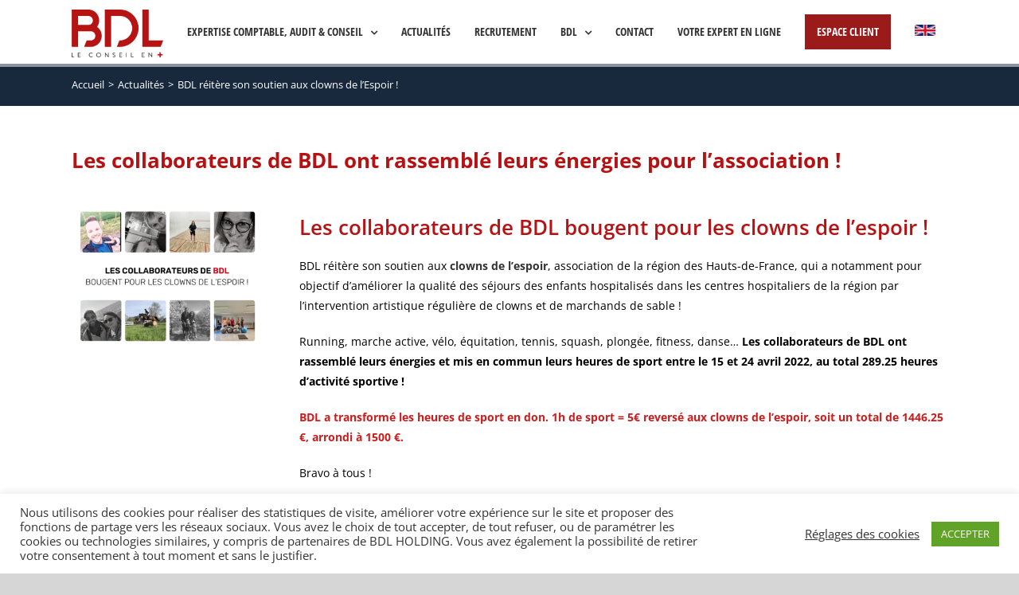

--- FILE ---
content_type: text/html; charset=UTF-8
request_url: https://www.bdl-experts.com/bdl-reitere-son-soutien-aux-clowns-de-lespoir/
body_size: 19959
content:
<!DOCTYPE html>
<html class="avada-html-layout-wide avada-html-header-position-top avada-is-100-percent-template avada-header-color-not-opaque" lang="fr-FR" prefix="og: http://ogp.me/ns# fb: http://ogp.me/ns/fb#">
<head>
	<meta http-equiv="X-UA-Compatible" content="IE=edge" />
	<meta http-equiv="Content-Type" content="text/html; charset=utf-8"/>
	<meta name="viewport" content="width=device-width, initial-scale=1" />
	<title>BDL réitère son soutien aux clowns de l&rsquo;Espoir ! &#8211; BDL, Le conseil en +</title>
<meta name='robots' content='max-image-preview:large' />
<link rel="alternate" type="application/rss+xml" title="BDL, Le conseil en + &raquo; Flux" href="https://www.bdl-experts.com/feed/" />
<link rel="alternate" type="application/rss+xml" title="BDL, Le conseil en + &raquo; Flux des commentaires" href="https://www.bdl-experts.com/comments/feed/" />
					<link rel="shortcut icon" href="https://www.bdl-experts.com/2020/wp-content/uploads/2021/04/favicon-bdl.jpg" type="image/x-icon" />
		
		
		
		
		
		<link rel="alternate" type="application/rss+xml" title="BDL, Le conseil en + &raquo; BDL réitère son soutien aux clowns de l&rsquo;Espoir ! Flux des commentaires" href="https://www.bdl-experts.com/bdl-reitere-son-soutien-aux-clowns-de-lespoir/feed/" />

		<meta property="og:title" content="BDL réitère son soutien aux clowns de l&#039;Espoir !"/>
		<meta property="og:type" content="article"/>
		<meta property="og:url" content="https://www.bdl-experts.com/bdl-reitere-son-soutien-aux-clowns-de-lespoir/"/>
		<meta property="og:site_name" content="BDL, Le conseil en +"/>
		<meta property="og:description" content="Les collaborateurs de BDL ont rassemblé leurs énergies pour l&#039;association !      
Les collaborateurs de BDL bougent pour les clowns de l’espoir !
BDL réitère son soutien aux clowns de l’espoir, association de la région des Hauts-de-France, qui a notamment pour objectif d’améliorer la qualité des"/>

									<meta property="og:image" content="https://www.bdl-experts.com/2020/wp-content/uploads/2022/05/CLWNS.png"/>
							<style id='classic-theme-styles-inline-css' type='text/css'>
/*! This file is auto-generated */
.wp-block-button__link{color:#fff;background-color:#32373c;border-radius:9999px;box-shadow:none;text-decoration:none;padding:calc(.667em + 2px) calc(1.333em + 2px);font-size:1.125em}.wp-block-file__button{background:#32373c;color:#fff;text-decoration:none}
</style>
<style id='global-styles-inline-css' type='text/css'>
:root{--wp--preset--aspect-ratio--square: 1;--wp--preset--aspect-ratio--4-3: 4/3;--wp--preset--aspect-ratio--3-4: 3/4;--wp--preset--aspect-ratio--3-2: 3/2;--wp--preset--aspect-ratio--2-3: 2/3;--wp--preset--aspect-ratio--16-9: 16/9;--wp--preset--aspect-ratio--9-16: 9/16;--wp--preset--color--black: #000000;--wp--preset--color--cyan-bluish-gray: #abb8c3;--wp--preset--color--white: #ffffff;--wp--preset--color--pale-pink: #f78da7;--wp--preset--color--vivid-red: #cf2e2e;--wp--preset--color--luminous-vivid-orange: #ff6900;--wp--preset--color--luminous-vivid-amber: #fcb900;--wp--preset--color--light-green-cyan: #7bdcb5;--wp--preset--color--vivid-green-cyan: #00d084;--wp--preset--color--pale-cyan-blue: #8ed1fc;--wp--preset--color--vivid-cyan-blue: #0693e3;--wp--preset--color--vivid-purple: #9b51e0;--wp--preset--gradient--vivid-cyan-blue-to-vivid-purple: linear-gradient(135deg,rgba(6,147,227,1) 0%,rgb(155,81,224) 100%);--wp--preset--gradient--light-green-cyan-to-vivid-green-cyan: linear-gradient(135deg,rgb(122,220,180) 0%,rgb(0,208,130) 100%);--wp--preset--gradient--luminous-vivid-amber-to-luminous-vivid-orange: linear-gradient(135deg,rgba(252,185,0,1) 0%,rgba(255,105,0,1) 100%);--wp--preset--gradient--luminous-vivid-orange-to-vivid-red: linear-gradient(135deg,rgba(255,105,0,1) 0%,rgb(207,46,46) 100%);--wp--preset--gradient--very-light-gray-to-cyan-bluish-gray: linear-gradient(135deg,rgb(238,238,238) 0%,rgb(169,184,195) 100%);--wp--preset--gradient--cool-to-warm-spectrum: linear-gradient(135deg,rgb(74,234,220) 0%,rgb(151,120,209) 20%,rgb(207,42,186) 40%,rgb(238,44,130) 60%,rgb(251,105,98) 80%,rgb(254,248,76) 100%);--wp--preset--gradient--blush-light-purple: linear-gradient(135deg,rgb(255,206,236) 0%,rgb(152,150,240) 100%);--wp--preset--gradient--blush-bordeaux: linear-gradient(135deg,rgb(254,205,165) 0%,rgb(254,45,45) 50%,rgb(107,0,62) 100%);--wp--preset--gradient--luminous-dusk: linear-gradient(135deg,rgb(255,203,112) 0%,rgb(199,81,192) 50%,rgb(65,88,208) 100%);--wp--preset--gradient--pale-ocean: linear-gradient(135deg,rgb(255,245,203) 0%,rgb(182,227,212) 50%,rgb(51,167,181) 100%);--wp--preset--gradient--electric-grass: linear-gradient(135deg,rgb(202,248,128) 0%,rgb(113,206,126) 100%);--wp--preset--gradient--midnight: linear-gradient(135deg,rgb(2,3,129) 0%,rgb(40,116,252) 100%);--wp--preset--font-size--small: 10.5px;--wp--preset--font-size--medium: 20px;--wp--preset--font-size--large: 21px;--wp--preset--font-size--x-large: 42px;--wp--preset--font-size--normal: 14px;--wp--preset--font-size--xlarge: 28px;--wp--preset--font-size--huge: 42px;--wp--preset--spacing--20: 0.44rem;--wp--preset--spacing--30: 0.67rem;--wp--preset--spacing--40: 1rem;--wp--preset--spacing--50: 1.5rem;--wp--preset--spacing--60: 2.25rem;--wp--preset--spacing--70: 3.38rem;--wp--preset--spacing--80: 5.06rem;--wp--preset--shadow--natural: 6px 6px 9px rgba(0, 0, 0, 0.2);--wp--preset--shadow--deep: 12px 12px 50px rgba(0, 0, 0, 0.4);--wp--preset--shadow--sharp: 6px 6px 0px rgba(0, 0, 0, 0.2);--wp--preset--shadow--outlined: 6px 6px 0px -3px rgba(255, 255, 255, 1), 6px 6px rgba(0, 0, 0, 1);--wp--preset--shadow--crisp: 6px 6px 0px rgba(0, 0, 0, 1);}:where(.is-layout-flex){gap: 0.5em;}:where(.is-layout-grid){gap: 0.5em;}body .is-layout-flex{display: flex;}.is-layout-flex{flex-wrap: wrap;align-items: center;}.is-layout-flex > :is(*, div){margin: 0;}body .is-layout-grid{display: grid;}.is-layout-grid > :is(*, div){margin: 0;}:where(.wp-block-columns.is-layout-flex){gap: 2em;}:where(.wp-block-columns.is-layout-grid){gap: 2em;}:where(.wp-block-post-template.is-layout-flex){gap: 1.25em;}:where(.wp-block-post-template.is-layout-grid){gap: 1.25em;}.has-black-color{color: var(--wp--preset--color--black) !important;}.has-cyan-bluish-gray-color{color: var(--wp--preset--color--cyan-bluish-gray) !important;}.has-white-color{color: var(--wp--preset--color--white) !important;}.has-pale-pink-color{color: var(--wp--preset--color--pale-pink) !important;}.has-vivid-red-color{color: var(--wp--preset--color--vivid-red) !important;}.has-luminous-vivid-orange-color{color: var(--wp--preset--color--luminous-vivid-orange) !important;}.has-luminous-vivid-amber-color{color: var(--wp--preset--color--luminous-vivid-amber) !important;}.has-light-green-cyan-color{color: var(--wp--preset--color--light-green-cyan) !important;}.has-vivid-green-cyan-color{color: var(--wp--preset--color--vivid-green-cyan) !important;}.has-pale-cyan-blue-color{color: var(--wp--preset--color--pale-cyan-blue) !important;}.has-vivid-cyan-blue-color{color: var(--wp--preset--color--vivid-cyan-blue) !important;}.has-vivid-purple-color{color: var(--wp--preset--color--vivid-purple) !important;}.has-black-background-color{background-color: var(--wp--preset--color--black) !important;}.has-cyan-bluish-gray-background-color{background-color: var(--wp--preset--color--cyan-bluish-gray) !important;}.has-white-background-color{background-color: var(--wp--preset--color--white) !important;}.has-pale-pink-background-color{background-color: var(--wp--preset--color--pale-pink) !important;}.has-vivid-red-background-color{background-color: var(--wp--preset--color--vivid-red) !important;}.has-luminous-vivid-orange-background-color{background-color: var(--wp--preset--color--luminous-vivid-orange) !important;}.has-luminous-vivid-amber-background-color{background-color: var(--wp--preset--color--luminous-vivid-amber) !important;}.has-light-green-cyan-background-color{background-color: var(--wp--preset--color--light-green-cyan) !important;}.has-vivid-green-cyan-background-color{background-color: var(--wp--preset--color--vivid-green-cyan) !important;}.has-pale-cyan-blue-background-color{background-color: var(--wp--preset--color--pale-cyan-blue) !important;}.has-vivid-cyan-blue-background-color{background-color: var(--wp--preset--color--vivid-cyan-blue) !important;}.has-vivid-purple-background-color{background-color: var(--wp--preset--color--vivid-purple) !important;}.has-black-border-color{border-color: var(--wp--preset--color--black) !important;}.has-cyan-bluish-gray-border-color{border-color: var(--wp--preset--color--cyan-bluish-gray) !important;}.has-white-border-color{border-color: var(--wp--preset--color--white) !important;}.has-pale-pink-border-color{border-color: var(--wp--preset--color--pale-pink) !important;}.has-vivid-red-border-color{border-color: var(--wp--preset--color--vivid-red) !important;}.has-luminous-vivid-orange-border-color{border-color: var(--wp--preset--color--luminous-vivid-orange) !important;}.has-luminous-vivid-amber-border-color{border-color: var(--wp--preset--color--luminous-vivid-amber) !important;}.has-light-green-cyan-border-color{border-color: var(--wp--preset--color--light-green-cyan) !important;}.has-vivid-green-cyan-border-color{border-color: var(--wp--preset--color--vivid-green-cyan) !important;}.has-pale-cyan-blue-border-color{border-color: var(--wp--preset--color--pale-cyan-blue) !important;}.has-vivid-cyan-blue-border-color{border-color: var(--wp--preset--color--vivid-cyan-blue) !important;}.has-vivid-purple-border-color{border-color: var(--wp--preset--color--vivid-purple) !important;}.has-vivid-cyan-blue-to-vivid-purple-gradient-background{background: var(--wp--preset--gradient--vivid-cyan-blue-to-vivid-purple) !important;}.has-light-green-cyan-to-vivid-green-cyan-gradient-background{background: var(--wp--preset--gradient--light-green-cyan-to-vivid-green-cyan) !important;}.has-luminous-vivid-amber-to-luminous-vivid-orange-gradient-background{background: var(--wp--preset--gradient--luminous-vivid-amber-to-luminous-vivid-orange) !important;}.has-luminous-vivid-orange-to-vivid-red-gradient-background{background: var(--wp--preset--gradient--luminous-vivid-orange-to-vivid-red) !important;}.has-very-light-gray-to-cyan-bluish-gray-gradient-background{background: var(--wp--preset--gradient--very-light-gray-to-cyan-bluish-gray) !important;}.has-cool-to-warm-spectrum-gradient-background{background: var(--wp--preset--gradient--cool-to-warm-spectrum) !important;}.has-blush-light-purple-gradient-background{background: var(--wp--preset--gradient--blush-light-purple) !important;}.has-blush-bordeaux-gradient-background{background: var(--wp--preset--gradient--blush-bordeaux) !important;}.has-luminous-dusk-gradient-background{background: var(--wp--preset--gradient--luminous-dusk) !important;}.has-pale-ocean-gradient-background{background: var(--wp--preset--gradient--pale-ocean) !important;}.has-electric-grass-gradient-background{background: var(--wp--preset--gradient--electric-grass) !important;}.has-midnight-gradient-background{background: var(--wp--preset--gradient--midnight) !important;}.has-small-font-size{font-size: var(--wp--preset--font-size--small) !important;}.has-medium-font-size{font-size: var(--wp--preset--font-size--medium) !important;}.has-large-font-size{font-size: var(--wp--preset--font-size--large) !important;}.has-x-large-font-size{font-size: var(--wp--preset--font-size--x-large) !important;}
:where(.wp-block-post-template.is-layout-flex){gap: 1.25em;}:where(.wp-block-post-template.is-layout-grid){gap: 1.25em;}
:where(.wp-block-columns.is-layout-flex){gap: 2em;}:where(.wp-block-columns.is-layout-grid){gap: 2em;}
:root :where(.wp-block-pullquote){font-size: 1.5em;line-height: 1.6;}
</style>
<link rel='stylesheet' id='cookie-law-info-css' href='https://www.bdl-experts.com/2020/wp-content/plugins/cookie-law-info/legacy/public/css/cookie-law-info-public.css?ver=3.1.7' type='text/css' media='all' />
<link rel='stylesheet' id='cookie-law-info-gdpr-css' href='https://www.bdl-experts.com/2020/wp-content/plugins/cookie-law-info/legacy/public/css/cookie-law-info-gdpr.css?ver=3.1.7' type='text/css' media='all' />
<link rel='stylesheet' id='rs-plugin-settings-css' href='https://www.bdl-experts.com/2020/wp-content/plugins/revslider/public/assets/css/rs6.css?ver=6.4.6' type='text/css' media='all' />
<style id='rs-plugin-settings-inline-css' type='text/css'>
#rs-demo-id {}
</style>
<!--[if IE]>
<link rel='stylesheet' id='avada-IE-css' href='https://www.bdl-experts.com/2020/wp-content/themes/Avada/assets/css/dynamic/ie.min.css?ver=7.3.1' type='text/css' media='all' />
<style id='avada-IE-inline-css' type='text/css'>
.avada-select-parent .select-arrow{background-color:#ffffff}
.select-arrow{background-color:#ffffff}
</style>
<![endif]-->
<link rel='stylesheet' id='fusion-dynamic-css-css' href='https://www.bdl-experts.com/2020/wp-content/uploads/fusion-styles/977619416ae479cb22549b74604ac0ae.min.css?ver=3.3.1' type='text/css' media='all' />
<script type="text/javascript" src="https://www.bdl-experts.com/2020/wp-includes/js/jquery/jquery.min.js?ver=3.7.1" id="jquery-core-js"></script>
<script type="text/javascript" src="https://www.bdl-experts.com/2020/wp-includes/js/jquery/jquery-migrate.min.js?ver=3.4.1" id="jquery-migrate-js"></script>
<script type="text/javascript" id="cookie-law-info-js-extra">
/* <![CDATA[ */
var Cli_Data = {"nn_cookie_ids":[],"cookielist":[],"non_necessary_cookies":[],"ccpaEnabled":"","ccpaRegionBased":"","ccpaBarEnabled":"","strictlyEnabled":["necessary","obligatoire"],"ccpaType":"gdpr","js_blocking":"1","custom_integration":"","triggerDomRefresh":"","secure_cookies":""};
var cli_cookiebar_settings = {"animate_speed_hide":"500","animate_speed_show":"500","background":"#FFF","border":"#b1a6a6c2","border_on":"","button_1_button_colour":"#61a229","button_1_button_hover":"#4e8221","button_1_link_colour":"#fff","button_1_as_button":"1","button_1_new_win":"","button_2_button_colour":"#333","button_2_button_hover":"#292929","button_2_link_colour":"#444","button_2_as_button":"","button_2_hidebar":"","button_3_button_colour":"#3566bb","button_3_button_hover":"#2a5296","button_3_link_colour":"#fff","button_3_as_button":"1","button_3_new_win":"","button_4_button_colour":"#000","button_4_button_hover":"#000000","button_4_link_colour":"#333333","button_4_as_button":"","button_7_button_colour":"#61a229","button_7_button_hover":"#4e8221","button_7_link_colour":"#fff","button_7_as_button":"1","button_7_new_win":"","font_family":"inherit","header_fix":"","notify_animate_hide":"1","notify_animate_show":"","notify_div_id":"#cookie-law-info-bar","notify_position_horizontal":"right","notify_position_vertical":"bottom","scroll_close":"","scroll_close_reload":"","accept_close_reload":"","reject_close_reload":"","showagain_tab":"","showagain_background":"#fff","showagain_border":"#000","showagain_div_id":"#cookie-law-info-again","showagain_x_position":"100px","text":"#333333","show_once_yn":"","show_once":"10000","logging_on":"","as_popup":"","popup_overlay":"1","bar_heading_text":"","cookie_bar_as":"banner","popup_showagain_position":"bottom-right","widget_position":"left"};
var log_object = {"ajax_url":"https:\/\/www.bdl-experts.com\/2020\/wp-admin\/admin-ajax.php"};
/* ]]> */
</script>
<script type="text/javascript" src="https://www.bdl-experts.com/2020/wp-content/plugins/cookie-law-info/legacy/public/js/cookie-law-info-public.js?ver=3.1.7" id="cookie-law-info-js"></script>
<script type="text/javascript" src="https://www.bdl-experts.com/2020/wp-content/plugins/revslider/public/assets/js/rbtools.min.js?ver=6.4.4" id="tp-tools-js"></script>
<script type="text/javascript" src="https://www.bdl-experts.com/2020/wp-content/plugins/revslider/public/assets/js/rs6.min.js?ver=6.4.6" id="revmin-js"></script>
<link rel="https://api.w.org/" href="https://www.bdl-experts.com/wp-json/" /><link rel="alternate" title="JSON" type="application/json" href="https://www.bdl-experts.com/wp-json/wp/v2/posts/5541" /><link rel="EditURI" type="application/rsd+xml" title="RSD" href="https://www.bdl-experts.com/2020/xmlrpc.php?rsd" />
<link rel="canonical" href="https://www.bdl-experts.com/bdl-reitere-son-soutien-aux-clowns-de-lespoir/" />
<link rel='shortlink' href='https://www.bdl-experts.com/?p=5541' />
<link rel="alternate" title="oEmbed (JSON)" type="application/json+oembed" href="https://www.bdl-experts.com/wp-json/oembed/1.0/embed?url=https%3A%2F%2Fwww.bdl-experts.com%2Fbdl-reitere-son-soutien-aux-clowns-de-lespoir%2F" />
<link rel="alternate" title="oEmbed (XML)" type="text/xml+oembed" href="https://www.bdl-experts.com/wp-json/oembed/1.0/embed?url=https%3A%2F%2Fwww.bdl-experts.com%2Fbdl-reitere-son-soutien-aux-clowns-de-lespoir%2F&#038;format=xml" />
<style type="text/css" id="css-fb-visibility">@media screen and (max-width: 640px){body:not(.fusion-builder-ui-wireframe) .fusion-no-small-visibility{display:none !important;}body:not(.fusion-builder-ui-wireframe) .sm-text-align-center{text-align:center !important;}body:not(.fusion-builder-ui-wireframe) .sm-text-align-left{text-align:left !important;}body:not(.fusion-builder-ui-wireframe) .sm-text-align-right{text-align:right !important;}body:not(.fusion-builder-ui-wireframe) .sm-mx-auto{margin-left:auto !important;margin-right:auto !important;}body:not(.fusion-builder-ui-wireframe) .sm-ml-auto{margin-left:auto !important;}body:not(.fusion-builder-ui-wireframe) .sm-mr-auto{margin-right:auto !important;}body:not(.fusion-builder-ui-wireframe) .fusion-absolute-position-small{position:absolute;top:auto;width:100%;}}@media screen and (min-width: 641px) and (max-width: 1024px){body:not(.fusion-builder-ui-wireframe) .fusion-no-medium-visibility{display:none !important;}body:not(.fusion-builder-ui-wireframe) .md-text-align-center{text-align:center !important;}body:not(.fusion-builder-ui-wireframe) .md-text-align-left{text-align:left !important;}body:not(.fusion-builder-ui-wireframe) .md-text-align-right{text-align:right !important;}body:not(.fusion-builder-ui-wireframe) .md-mx-auto{margin-left:auto !important;margin-right:auto !important;}body:not(.fusion-builder-ui-wireframe) .md-ml-auto{margin-left:auto !important;}body:not(.fusion-builder-ui-wireframe) .md-mr-auto{margin-right:auto !important;}body:not(.fusion-builder-ui-wireframe) .fusion-absolute-position-medium{position:absolute;top:auto;width:100%;}}@media screen and (min-width: 1025px){body:not(.fusion-builder-ui-wireframe) .fusion-no-large-visibility{display:none !important;}body:not(.fusion-builder-ui-wireframe) .lg-text-align-center{text-align:center !important;}body:not(.fusion-builder-ui-wireframe) .lg-text-align-left{text-align:left !important;}body:not(.fusion-builder-ui-wireframe) .lg-text-align-right{text-align:right !important;}body:not(.fusion-builder-ui-wireframe) .lg-mx-auto{margin-left:auto !important;margin-right:auto !important;}body:not(.fusion-builder-ui-wireframe) .lg-ml-auto{margin-left:auto !important;}body:not(.fusion-builder-ui-wireframe) .lg-mr-auto{margin-right:auto !important;}body:not(.fusion-builder-ui-wireframe) .fusion-absolute-position-large{position:absolute;top:auto;width:100%;}}</style><style type="text/css">.recentcomments a{display:inline !important;padding:0 !important;margin:0 !important;}</style><meta name="generator" content="Powered by Slider Revolution 6.4.6 - responsive, Mobile-Friendly Slider Plugin for WordPress with comfortable drag and drop interface." />
<link rel="icon" href="https://www.bdl-experts.com/2020/wp-content/uploads/2021/04/cropped-favicon-bdl-32x32.jpg" sizes="32x32" />
<link rel="icon" href="https://www.bdl-experts.com/2020/wp-content/uploads/2021/04/cropped-favicon-bdl-192x192.jpg" sizes="192x192" />
<link rel="apple-touch-icon" href="https://www.bdl-experts.com/2020/wp-content/uploads/2021/04/cropped-favicon-bdl-180x180.jpg" />
<meta name="msapplication-TileImage" content="https://www.bdl-experts.com/2020/wp-content/uploads/2021/04/cropped-favicon-bdl-270x270.jpg" />
<script type="text/javascript">function setREVStartSize(e){
			//window.requestAnimationFrame(function() {				 
				window.RSIW = window.RSIW===undefined ? window.innerWidth : window.RSIW;	
				window.RSIH = window.RSIH===undefined ? window.innerHeight : window.RSIH;	
				try {								
					var pw = document.getElementById(e.c).parentNode.offsetWidth,
						newh;
					pw = pw===0 || isNaN(pw) ? window.RSIW : pw;
					e.tabw = e.tabw===undefined ? 0 : parseInt(e.tabw);
					e.thumbw = e.thumbw===undefined ? 0 : parseInt(e.thumbw);
					e.tabh = e.tabh===undefined ? 0 : parseInt(e.tabh);
					e.thumbh = e.thumbh===undefined ? 0 : parseInt(e.thumbh);
					e.tabhide = e.tabhide===undefined ? 0 : parseInt(e.tabhide);
					e.thumbhide = e.thumbhide===undefined ? 0 : parseInt(e.thumbhide);
					e.mh = e.mh===undefined || e.mh=="" || e.mh==="auto" ? 0 : parseInt(e.mh,0);		
					if(e.layout==="fullscreen" || e.l==="fullscreen") 						
						newh = Math.max(e.mh,window.RSIH);					
					else{					
						e.gw = Array.isArray(e.gw) ? e.gw : [e.gw];
						for (var i in e.rl) if (e.gw[i]===undefined || e.gw[i]===0) e.gw[i] = e.gw[i-1];					
						e.gh = e.el===undefined || e.el==="" || (Array.isArray(e.el) && e.el.length==0)? e.gh : e.el;
						e.gh = Array.isArray(e.gh) ? e.gh : [e.gh];
						for (var i in e.rl) if (e.gh[i]===undefined || e.gh[i]===0) e.gh[i] = e.gh[i-1];
											
						var nl = new Array(e.rl.length),
							ix = 0,						
							sl;					
						e.tabw = e.tabhide>=pw ? 0 : e.tabw;
						e.thumbw = e.thumbhide>=pw ? 0 : e.thumbw;
						e.tabh = e.tabhide>=pw ? 0 : e.tabh;
						e.thumbh = e.thumbhide>=pw ? 0 : e.thumbh;					
						for (var i in e.rl) nl[i] = e.rl[i]<window.RSIW ? 0 : e.rl[i];
						sl = nl[0];									
						for (var i in nl) if (sl>nl[i] && nl[i]>0) { sl = nl[i]; ix=i;}															
						var m = pw>(e.gw[ix]+e.tabw+e.thumbw) ? 1 : (pw-(e.tabw+e.thumbw)) / (e.gw[ix]);					
						newh =  (e.gh[ix] * m) + (e.tabh + e.thumbh);
					}				
					if(window.rs_init_css===undefined) window.rs_init_css = document.head.appendChild(document.createElement("style"));					
					document.getElementById(e.c).height = newh+"px";
					window.rs_init_css.innerHTML += "#"+e.c+"_wrapper { height: "+newh+"px }";				
				} catch(e){
					console.log("Failure at Presize of Slider:" + e)
				}					   
			//});
		  };</script>
		<script type="text/javascript">
			var doc = document.documentElement;
			doc.setAttribute( 'data-useragent', navigator.userAgent );
		</script>
		<!-- Global site tag (gtag.js) - Google Analytics -->
<script async src="https://www.googletagmanager.com/gtag/js?id=G-9954DKQPWZ"></script>
<script>
  window.dataLayer = window.dataLayer || [];
  function gtag(){dataLayer.push(arguments);}
  gtag('js', new Date());

  gtag('config', 'G-9954DKQPWZ');
</script>
	</head>

<body class="post-template-default single single-post postid-5541 single-format-standard fusion-image-hovers fusion-pagination-sizing fusion-button_size-large fusion-button_type-flat fusion-button_span-no avada-image-rollover-circle-no avada-image-rollover-yes avada-image-rollover-direction-center_horiz fusion-body ltr fusion-sticky-header no-tablet-sticky-header no-mobile-slidingbar no-mobile-totop fusion-disable-outline fusion-sub-menu-fade mobile-logo-pos-left layout-wide-mode avada-has-boxed-modal-shadow- layout-scroll-offset-full avada-has-zero-margin-offset-top fusion-top-header menu-text-align-center mobile-menu-design-modern fusion-show-pagination-text fusion-header-layout-v1 avada-responsive avada-footer-fx-none avada-menu-highlight-style-background fusion-search-form-classic fusion-main-menu-search-dropdown fusion-avatar-square avada-blog-layout-grid avada-blog-archive-layout-large avada-header-shadow-no avada-menu-icon-position-left avada-has-megamenu-shadow avada-has-mainmenu-dropdown-divider avada-has-pagetitle-100-width avada-has-breadcrumb-mobile-hidden avada-has-titlebar-hide avada-has-transparent-timeline_color avada-has-pagination-width_height avada-flyout-menu-direction-left avada-ec-views-v1" >
		<a class="skip-link screen-reader-text" href="#content">Passer au contenu</a>

	<div id="boxed-wrapper">
		<div class="fusion-sides-frame"></div>
		<div id="wrapper" class="fusion-wrapper">
			<div id="home" style="position:relative;top:-1px;"></div>
			
				
			<header class="fusion-header-wrapper">
				<div class="fusion-header-v1 fusion-logo-alignment fusion-logo-left fusion-sticky-menu- fusion-sticky-logo- fusion-mobile-logo-  fusion-mobile-menu-design-modern">
					<div class="fusion-header-sticky-height"></div>
<div class="fusion-header">
	<div class="fusion-row">
					<div class="fusion-logo" data-margin-top="12px" data-margin-bottom="12px" data-margin-left="0px" data-margin-right="0px">
			<a class="fusion-logo-link"  href="https://www.bdl-experts.com/" >

						<!-- standard logo -->
			<img src="https://www.bdl-experts.com/2020/wp-content/uploads/2020/12/bdl-logo.png" srcset="https://www.bdl-experts.com/2020/wp-content/uploads/2020/12/bdl-logo.png 1x, https://www.bdl-experts.com/2020/wp-content/uploads/2020/12/bdl-logo@2x.png 2x" width="115" height="60" style="max-height:60px;height:auto;" alt="BDL, Le conseil en + Logo" data-retina_logo_url="https://www.bdl-experts.com/2020/wp-content/uploads/2020/12/bdl-logo@2x.png" class="fusion-standard-logo" />

			
					</a>
		</div>		<nav class="fusion-main-menu" aria-label="Menu principal"><ul id="menu-menu" class="fusion-menu"><li  id="menu-item-160"  class="menu-item menu-item-type-post_type menu-item-object-page menu-item-has-children menu-item-160 fusion-megamenu-menu "  data-item-id="160"><a  href="https://www.bdl-experts.com/nos-metiers/" class="fusion-background-highlight"><span class="menu-text">Expertise comptable, Audit &#038; Conseil</span> <span class="fusion-caret"><i class="fusion-dropdown-indicator" aria-hidden="true"></i></span></a><div class="fusion-megamenu-wrapper fusion-columns-3 columns-per-row-3 columns-3 col-span-6"><div class="row"><div class="fusion-megamenu-holder" style="width:1089px;" data-width="1089px"><ul class="fusion-megamenu"><li  id="menu-item-370"  class="menu-item menu-item-type-custom menu-item-object-custom menu-item-has-children menu-item-370 fusion-megamenu-submenu menu-item-has-link fusion-megamenu-columns-3 col-lg-4 col-md-4 col-sm-4"  style="width:33.333333333333%;"><div class='fusion-megamenu-title'><a href="https://www.bdl-experts.com/2020/nos-metiers">Nos expertises</a></div><ul class="sub-menu"><li  id="menu-item-1024"  class="menu-item menu-item-type-post_type menu-item-object-page menu-item-1024" ><a  href="https://www.bdl-experts.com/expertise-comptable/" class="fusion-background-highlight"><span><span class="fusion-megamenu-bullet"></span>Expertise comptable</span></a></li><li  id="menu-item-1228"  class="menu-item menu-item-type-post_type menu-item-object-page menu-item-1228" ><a  href="https://www.bdl-experts.com/audit-commissariat-aux-comptes/" class="fusion-background-highlight"><span><span class="fusion-megamenu-bullet"></span>Audit &#038; commissariat aux comptes</span></a></li><li  id="menu-item-8168"  class="menu-item menu-item-type-post_type menu-item-object-page menu-item-8168" ><a  href="https://www.bdl-experts.com/social-rh/" class="fusion-background-highlight"><span><span class="fusion-megamenu-bullet"></span>Social</span></a></li><li  id="menu-item-8167"  class="menu-item menu-item-type-custom menu-item-object-custom menu-item-8167" ><a  href="https://yakarh.fr/" class="fusion-background-highlight"><span><span class="fusion-megamenu-bullet"></span>Conseil RH</span></a></li><li  id="menu-item-1227"  class="menu-item menu-item-type-post_type menu-item-object-page menu-item-1227" ><a  href="https://www.bdl-experts.com/droit-des-societes-fiscalite/" class="fusion-background-highlight"><span><span class="fusion-megamenu-bullet"></span>Droit des sociétés &#038; fiscalité</span></a></li><li  id="menu-item-1220"  class="menu-item menu-item-type-post_type menu-item-object-page menu-item-1220" ><a  href="https://www.bdl-experts.com/creation-reprise-dentreprise/" class="fusion-background-highlight"><span><span class="fusion-megamenu-bullet"></span>Création &#038; Reprise d’entreprise</span></a></li><li  id="menu-item-1221"  class="menu-item menu-item-type-post_type menu-item-object-page menu-item-1221" ><a  href="https://www.bdl-experts.com/consolidation/" class="fusion-background-highlight"><span><span class="fusion-megamenu-bullet"></span>Consolidation</span></a></li></ul></li><li  id="menu-item-2091"  class="menu-item menu-item-type-custom menu-item-object-custom menu-item-has-children menu-item-2091 fusion-megamenu-submenu menu-item-has-link fusion-megamenu-columns-3 col-lg-4 col-md-4 col-sm-4"  style="width:33.333333333333%;"><div class='fusion-megamenu-title'><a href="https://www.bdl-experts.com/2020/nos-metiers/">Notre conseil en +</a></div><ul class="sub-menu"><li  id="menu-item-1224"  class="menu-item menu-item-type-post_type menu-item-object-page menu-item-1224" ><a  href="https://www.bdl-experts.com/evaluation-transmission/" class="fusion-background-highlight"><span><span class="fusion-megamenu-bullet"></span>Evaluation &#038; Transmission</span></a></li><li  id="menu-item-1223"  class="menu-item menu-item-type-post_type menu-item-object-page menu-item-1223" ><a  href="https://www.bdl-experts.com/gestion-de-patrimoine/" class="fusion-background-highlight"><span><span class="fusion-megamenu-bullet"></span>Gestion de patrimoine</span></a></li><li  id="menu-item-1062"  class="menu-item menu-item-type-post_type menu-item-object-page menu-item-1062" ><a  href="https://www.bdl-experts.com/conseil-advisory/" class="fusion-background-highlight"><span><span class="fusion-megamenu-bullet"></span>Conseil &#038; Advisory</span></a></li><li  id="menu-item-8420"  class="menu-item menu-item-type-post_type menu-item-object-page menu-item-8420" ><a  href="https://www.bdl-experts.com/facturation-electronique/" class="fusion-background-highlight"><span><span class="fusion-megamenu-bullet"></span>Facturation électronique </span></a></li><li  id="menu-item-1222"  class="menu-item menu-item-type-post_type menu-item-object-page menu-item-1222" ><a  href="https://www.bdl-experts.com/recherche-de-financements/" class="fusion-background-highlight"><span><span class="fusion-megamenu-bullet"></span>Recherche de financements &#038; subventions</span></a></li><li  id="menu-item-1225"  class="menu-item menu-item-type-post_type menu-item-object-page menu-item-1225" ><a  href="https://www.bdl-experts.com/gestion-administrative-aide-au-pilotage/" class="fusion-background-highlight"><span><span class="fusion-megamenu-bullet"></span>Gestion administrative</span></a></li><li  id="menu-item-1219"  class="menu-item menu-item-type-post_type menu-item-object-page menu-item-1219" ><a  href="https://www.bdl-experts.com/formation/" class="fusion-background-highlight"><span><span class="fusion-megamenu-bullet"></span>Formation</span></a></li><li  id="menu-item-3848"  class="menu-item menu-item-type-post_type menu-item-object-page menu-item-3848" ><a  href="https://www.bdl-experts.com/mise-en-conformite-rgpd/" class="fusion-background-highlight"><span><span class="fusion-megamenu-bullet"></span>Mise en conformité RGPD</span></a></li><li  id="menu-item-7190"  class="menu-item menu-item-type-post_type menu-item-object-page menu-item-7190" ><a  href="https://www.bdl-experts.com/exploitation-des-donnees-digitalisation/" class="fusion-background-highlight"><span><span class="fusion-megamenu-bullet"></span>Exploitation des données &#038; Digitalisation</span></a></li><li  id="menu-item-10787"  class="menu-item menu-item-type-post_type menu-item-object-page menu-item-10787" ><a  href="https://www.bdl-experts.com/recrutement-2/" class="fusion-background-highlight"><span><span class="fusion-megamenu-bullet"></span>Recrutement</span></a></li></ul></li><li  id="menu-item-371"  class="menu-item menu-item-type-custom menu-item-object-custom menu-item-has-children menu-item-371 fusion-megamenu-submenu menu-item-has-link fusion-megamenu-columns-3 col-lg-4 col-md-4 col-sm-4"  style="width:33.333333333333%;"><div class='fusion-megamenu-title'><a href="https://www.bdl-experts.com/2020/nos-secteurs/">Nos secteurs</a></div><ul class="sub-menu"><li  id="menu-item-361"  class="menu-item menu-item-type-post_type menu-item-object-page menu-item-361" ><a  href="https://www.bdl-experts.com/artisans-et-commercants/" class="fusion-background-highlight"><span><span class="fusion-megamenu-bullet"></span>Artisans &#038; Commerçants</span></a></li><li  id="menu-item-360"  class="menu-item menu-item-type-post_type menu-item-object-page menu-item-360" ><a  href="https://www.bdl-experts.com/pme-pmi-chef-entreprise/" class="fusion-background-highlight"><span><span class="fusion-megamenu-bullet"></span>PME / PMI / CHEFS D&rsquo;ENTREPRISE</span></a></li><li  id="menu-item-357"  class="menu-item menu-item-type-post_type menu-item-object-page menu-item-357" ><a  href="https://www.bdl-experts.com/professions-liberales/" class="fusion-background-highlight"><span><span class="fusion-megamenu-bullet"></span>Professions libérales</span></a></li><li  id="menu-item-358"  class="menu-item menu-item-type-post_type menu-item-object-page menu-item-358" ><a  href="https://www.bdl-experts.com/professionnels-de-limmobilier/" class="fusion-background-highlight"><span><span class="fusion-megamenu-bullet"></span>Professionnels de l’immobilier</span></a></li><li  id="menu-item-356"  class="menu-item menu-item-type-post_type menu-item-object-page menu-item-356" ><a  href="https://www.bdl-experts.com/economie-sociale-et-solidaire/" class="fusion-background-highlight"><span><span class="fusion-megamenu-bullet"></span>Secteur associatif / Économie Sociale &#038; solidaire</span></a></li><li  id="menu-item-355"  class="menu-item menu-item-type-post_type menu-item-object-page menu-item-355" ><a  href="https://www.bdl-experts.com/sante/" class="fusion-background-highlight"><span><span class="fusion-megamenu-bullet"></span>Santé</span></a></li><li  id="menu-item-354"  class="menu-item menu-item-type-post_type menu-item-object-page menu-item-354" ><a  href="https://www.bdl-experts.com/international/" class="fusion-background-highlight"><span><span class="fusion-megamenu-bullet"></span>International</span></a></li></ul></li></ul></div><div style="clear:both;"></div></div></div></li><li  id="menu-item-555"  class="menu-item menu-item-type-post_type menu-item-object-page menu-item-555"  data-item-id="555"><a  href="https://www.bdl-experts.com/actualites/" class="fusion-background-highlight"><span class="menu-text">Actualités</span></a></li><li  id="menu-item-158"  class="menu-item menu-item-type-post_type menu-item-object-page menu-item-158"  data-item-id="158"><a  href="https://www.bdl-experts.com/recrutement/" class="fusion-background-highlight"><span class="menu-text">Recrutement</span></a></li><li  id="menu-item-637"  class="menu-item menu-item-type-custom menu-item-object-custom menu-item-has-children menu-item-637 fusion-dropdown-menu"  data-item-id="637"><a  href="#" class="fusion-background-highlight"><span class="menu-text">BDL</span> <span class="fusion-caret"><i class="fusion-dropdown-indicator" aria-hidden="true"></i></span></a><ul class="sub-menu"><li  id="menu-item-636"  class="menu-item menu-item-type-post_type menu-item-object-page menu-item-636 fusion-dropdown-submenu" ><a  href="https://www.bdl-experts.com/qui-sommes-nous/" class="fusion-background-highlight"><span>Qui sommes-nous ?</span></a></li><li  id="menu-item-450"  class="menu-item menu-item-type-post_type menu-item-object-page menu-item-450 fusion-dropdown-submenu" ><a  href="https://www.bdl-experts.com/bdl-cambrai/" class="fusion-background-highlight"><span>BDL Cambrai</span></a></li><li  id="menu-item-454"  class="menu-item menu-item-type-post_type menu-item-object-page menu-item-454 fusion-dropdown-submenu" ><a  href="https://www.bdl-experts.com/bdl-valenciennes/" class="fusion-background-highlight"><span>BDL Valenciennes</span></a></li><li  id="menu-item-449"  class="menu-item menu-item-type-post_type menu-item-object-page menu-item-449 fusion-dropdown-submenu" ><a  href="https://www.bdl-experts.com/bdl-saint-amand/" class="fusion-background-highlight"><span>BDL Saint-Amand</span></a></li><li  id="menu-item-452"  class="menu-item menu-item-type-post_type menu-item-object-page menu-item-452 fusion-dropdown-submenu" ><a  href="https://www.bdl-experts.com/bdl-la-bassee/" class="fusion-background-highlight"><span>BDL La Bassée</span></a></li><li  id="menu-item-451"  class="menu-item menu-item-type-post_type menu-item-object-page menu-item-451 fusion-dropdown-submenu" ><a  href="https://www.bdl-experts.com/bdl-arras/" class="fusion-background-highlight"><span>BDL Arras</span></a></li><li  id="menu-item-453"  class="menu-item menu-item-type-post_type menu-item-object-page menu-item-453 fusion-dropdown-submenu" ><a  href="https://www.bdl-experts.com/marcq-en-baroeul/" class="fusion-background-highlight"><span>BDL Marcq-en-Barœul</span></a></li><li  id="menu-item-4566"  class="menu-item menu-item-type-post_type menu-item-object-page menu-item-4566 fusion-dropdown-submenu" ><a  href="https://www.bdl-experts.com/bdl-lambersart/" class="fusion-background-highlight"><span>BDL Lambersart</span></a></li><li  id="menu-item-4564"  class="menu-item menu-item-type-post_type menu-item-object-page menu-item-4564 fusion-dropdown-submenu" ><a  href="https://www.bdl-experts.com/bdl-armentieres/" class="fusion-background-highlight"><span>BDL Armentieres</span></a></li></ul></li><li  id="menu-item-156"  class="menu-item menu-item-type-post_type menu-item-object-page menu-item-156"  data-item-id="156"><a  href="https://www.bdl-experts.com/contact/" class="fusion-background-highlight"><span class="menu-text">Contact</span></a></li><li  id="menu-item-626"  class="menu-item menu-item-type-post_type menu-item-object-page menu-item-626"  data-item-id="626"><a  href="https://www.bdl-experts.com/votre-expert-en-ligne/" class="fusion-background-highlight"><span class="menu-text">Votre expert en ligne</span></a></li><li  id="menu-item-493"  class="menu-item menu-item-type-post_type menu-item-object-page menu-item-493"  data-item-id="493"><a  href="https://www.bdl-experts.com/espace-client/" class="fusion-background-highlight"><span class="menu-text">Espace client</span></a></li><li  id="menu-item-673"  class="menu-item menu-item-type-post_type menu-item-object-page menu-item-673"  data-item-id="673"><a  href="https://www.bdl-experts.com/english/" class="fusion-icon-only-link fusion-flex-link fusion-background-highlight"><span class="fusion-megamenu-icon fusion-megamenu-image"><img src="https://www.bdl-experts.com/2020/wp-content/uploads/2021/02/icon-uk.gif" alt="" title="icon-uk"></span><span class="menu-text"><span class="menu-title">English</span></span></a></li></ul></nav>	<div class="fusion-mobile-menu-icons">
							<a href="#" class="fusion-icon fusion-icon-bars" aria-label="Afficher/masquer le menu mobile" aria-expanded="false"></a>
		
		
		
			</div>

<nav class="fusion-mobile-nav-holder fusion-mobile-menu-text-align-left" aria-label="Menu principal mobile"></nav>

					</div>
</div>
				</div>
				<div class="fusion-clearfix"></div>
			</header>
							
				
		<div id="sliders-container">
					</div>
				
				
			
			
						<main id="main" class="clearfix width-100">
				<div class="fusion-row" style="max-width:100%;">

<section id="content" style="width: 100%;">
	
					<article id="post-5541" class="post post-5541 type-post status-publish format-standard has-post-thumbnail hentry category-actualites">
										<span class="entry-title" style="display: none;">BDL réitère son soutien aux clowns de l&rsquo;Espoir !</span>
			
				
						<div class="post-content">
				<div class="fusion-fullwidth fullwidth-box fusion-builder-row-1 fusion-flex-container nonhundred-percent-fullwidth non-hundred-percent-height-scrolling" style="background-color: #18293d;background-position: center center;background-repeat: no-repeat;border-width: 0px 0px 0px 0px;border-color:#eae9e9;border-style:solid;" ><div class="fusion-builder-row fusion-row fusion-flex-align-items-flex-start" style="max-width:1144px;margin-left: calc(-4% / 2 );margin-right: calc(-4% / 2 );"><div class="fusion-layout-column fusion_builder_column fusion-builder-column-0 fusion_builder_column_1_1 1_1 fusion-flex-column"><div class="fusion-column-wrapper fusion-flex-justify-content-flex-start fusion-content-layout-column" style="background-position:left top;background-repeat:no-repeat;-webkit-background-size:cover;-moz-background-size:cover;-o-background-size:cover;background-size:cover;padding: 0px 0px 0px 0px;"><style type="text/css">.fusion-breadcrumbs.fusion-breadcrumbs-1{font-size:13px;}.fusion-breadcrumbs.fusion-breadcrumbs-1 span a:hover{color:#ffffff !important;}.fusion-breadcrumbs.fusion-breadcrumbs-1{color:#ffffff;}.fusion-breadcrumbs.fusion-breadcrumbs-1 a{color:#ffffff;}</style><div class="fusion-breadcrumbs fusion-breadcrumbs-1" style="text-align:left;"><span class="fusion-breadcrumb-item"><a href="https://www.bdl-experts.com" class="fusion-breadcrumb-link"><span >Accueil</span></a></span><span class="fusion-breadcrumb-sep">></span><span class="fusion-breadcrumb-item"><a href="https://www.bdl-experts.com/category/actualites/" class="fusion-breadcrumb-link"><span >Actualités</span></a></span><span class="fusion-breadcrumb-sep">></span><span class="fusion-breadcrumb-item"><span  class="breadcrumb-leaf">BDL réitère son soutien aux clowns de l&rsquo;Espoir !</span></span></div></div><style type="text/css">.fusion-body .fusion-builder-column-0{width:100% !important;margin-top : 0px;margin-bottom : 0px;}.fusion-builder-column-0 > .fusion-column-wrapper {padding-top : 0px !important;padding-right : 0px !important;margin-right : 1.92%;padding-bottom : 0px !important;padding-left : 0px !important;margin-left : 1.92%;}@media only screen and (max-width:1024px) {.fusion-body .fusion-builder-column-0{width:100% !important;order : 0;}.fusion-builder-column-0 > .fusion-column-wrapper {margin-right : 1.92%;margin-left : 1.92%;}}@media only screen and (max-width:640px) {.fusion-body .fusion-builder-column-0{width:100% !important;order : 0;}.fusion-builder-column-0 > .fusion-column-wrapper {margin-right : 1.92%;margin-left : 1.92%;}}</style></div></div><style type="text/css">.fusion-body .fusion-flex-container.fusion-builder-row-1{ padding-top : 15px;margin-top : 80px;padding-right : 0px;padding-bottom : 15px;margin-bottom : 0px;padding-left : 0px;}</style></div><div class="fusion-fullwidth fullwidth-box fusion-builder-row-2 fusion-flex-container nonhundred-percent-fullwidth non-hundred-percent-height-scrolling" style="background-color: rgba(255,255,255,0);background-position: center center;background-repeat: no-repeat;border-width: 0px 0px 0px 0px;border-color:#eae9e9;border-style:solid;" ><div class="fusion-builder-row fusion-row fusion-flex-align-items-flex-start" style="max-width:1144px;margin-left: calc(-4% / 2 );margin-right: calc(-4% / 2 );"><div class="fusion-layout-column fusion_builder_column fusion-builder-column-1 fusion_builder_column_1_1 1_1 fusion-flex-column"><div class="fusion-column-wrapper fusion-flex-justify-content-flex-start fusion-content-layout-column" style="background-position:left top;background-repeat:no-repeat;-webkit-background-size:cover;-moz-background-size:cover;-o-background-size:cover;background-size:cover;padding: 0px 0px 0px 0px;"><style type="text/css">@media only screen and (max-width:1024px) {.fusion-title.fusion-title-1{margin-top:0px!important; margin-right:0px!important;margin-bottom:31px!important;margin-left:0px!important;}}@media only screen and (max-width:640px) {.fusion-title.fusion-title-1{margin-top:0px!important; margin-right:0px!important;margin-bottom:20px!important; margin-left:0px!important;}}</style><div class="fusion-title title fusion-title-1 fusion-sep-none fusion-title-text fusion-title-size-one" style="margin-top:0px;margin-right:0px;margin-bottom:31px;margin-left:0px;"><h1 class="title-heading-left fusion-responsive-typography-calculated" style="margin:0;--fontSize:26;line-height:1.4;"><strong>Les collaborateurs de BDL ont rassemblé leurs énergies pour l&rsquo;association ! </strong></h1></div></div><style type="text/css">.fusion-body .fusion-builder-column-1{width:100% !important;margin-top : 0px;margin-bottom : 0px;}.fusion-builder-column-1 > .fusion-column-wrapper {padding-top : 0px !important;padding-right : 0px !important;margin-right : 1.92%;padding-bottom : 0px !important;padding-left : 0px !important;margin-left : 1.92%;}@media only screen and (max-width:1024px) {.fusion-body .fusion-builder-column-1{width:100% !important;order : 0;}.fusion-builder-column-1 > .fusion-column-wrapper {margin-right : 1.92%;margin-left : 1.92%;}}@media only screen and (max-width:640px) {.fusion-body .fusion-builder-column-1{width:100% !important;order : 0;}.fusion-builder-column-1 > .fusion-column-wrapper {margin-right : 1.92%;margin-left : 1.92%;}}</style></div></div><style type="text/css">.fusion-body .fusion-flex-container.fusion-builder-row-2{ padding-top : 0px;margin-top : 50px;padding-right : 0px;padding-bottom : 0px;margin-bottom : 0px;padding-left : 0px;}</style></div><div class="fusion-fullwidth fullwidth-box fusion-builder-row-3 fusion-flex-container nonhundred-percent-fullwidth non-hundred-percent-height-scrolling" style="background-color: rgba(255,255,255,0);background-position: center center;background-repeat: no-repeat;border-width: 0px 0px 0px 0px;border-color:#eae9e9;border-style:solid;" ><div class="fusion-builder-row fusion-row fusion-flex-align-items-flex-start" style="max-width:1144px;margin-left: calc(-4% / 2 );margin-right: calc(-4% / 2 );"><div class="fusion-layout-column fusion_builder_column fusion-builder-column-2 fusion_builder_column_1_4 1_4 fusion-flex-column"><div class="fusion-column-wrapper fusion-flex-justify-content-flex-start fusion-content-layout-column" style="background-position:left top;background-repeat:no-repeat;-webkit-background-size:cover;-moz-background-size:cover;-o-background-size:cover;background-size:cover;padding: 0px 0px 0px 0px;"><div ><span class=" fusion-imageframe imageframe-none imageframe-1 hover-type-none"><img fetchpriority="high" decoding="async" width="2000" height="1600" title="pho" src="https://www.bdl-experts.com/2020/wp-content/uploads/2022/05/pho.png" data-orig-src="https://www.bdl-experts.com/2020/wp-content/uploads/2022/05/pho.png" class="lazyload img-responsive wp-image-5542" srcset="data:image/svg+xml,%3Csvg%20xmlns%3D%27http%3A%2F%2Fwww.w3.org%2F2000%2Fsvg%27%20width%3D%272000%27%20height%3D%271600%27%20viewBox%3D%270%200%202000%201600%27%3E%3Crect%20width%3D%272000%27%20height%3D%271600%27%20fill-opacity%3D%220%22%2F%3E%3C%2Fsvg%3E" data-srcset="https://www.bdl-experts.com/2020/wp-content/uploads/2022/05/pho-200x160.png 200w, https://www.bdl-experts.com/2020/wp-content/uploads/2022/05/pho-400x320.png 400w, https://www.bdl-experts.com/2020/wp-content/uploads/2022/05/pho-600x480.png 600w, https://www.bdl-experts.com/2020/wp-content/uploads/2022/05/pho-800x640.png 800w, https://www.bdl-experts.com/2020/wp-content/uploads/2022/05/pho-1200x960.png 1200w, https://www.bdl-experts.com/2020/wp-content/uploads/2022/05/pho.png 2000w" data-sizes="auto" data-orig-sizes="(max-width: 1024px) 100vw, (max-width: 640px) 100vw, 400px" /></span></div></div><style type="text/css">.fusion-body .fusion-builder-column-2{width:25% !important;margin-top : 0px;margin-bottom : 0px;}.fusion-builder-column-2 > .fusion-column-wrapper {padding-top : 0px !important;padding-right : 0px !important;margin-right : 7.68%;padding-bottom : 0px !important;padding-left : 0px !important;margin-left : 7.68%;}@media only screen and (max-width:1024px) {.fusion-body .fusion-builder-column-2{width:100% !important;order : 0;}.fusion-builder-column-2 > .fusion-column-wrapper {margin-right : 1.92%;margin-left : 1.92%;}}@media only screen and (max-width:640px) {.fusion-body .fusion-builder-column-2{width:100% !important;order : 0;}.fusion-builder-column-2 > .fusion-column-wrapper {margin-right : 1.92%;margin-left : 1.92%;}}</style></div><div class="fusion-layout-column fusion_builder_column fusion-builder-column-3 fusion_builder_column_3_4 3_4 fusion-flex-column"><div class="fusion-column-wrapper fusion-flex-justify-content-flex-start fusion-content-layout-column" style="background-position:left top;background-repeat:no-repeat;-webkit-background-size:cover;-moz-background-size:cover;-o-background-size:cover;background-size:cover;padding: 0px 0px 0px 0px;"><div class="fusion-text fusion-text-1"><h1>Les collaborateurs de BDL bougent pour les clowns de l’espoir !</h1>
<p>BDL réitère son soutien aux <a href="https://lesclownsdelespoir.fr/" target="_blank" rel="noopener"><strong>clowns de l’espoir</strong></a>, association de la région des Hauts-de-France, qui a notamment pour objectif d’améliorer la qualité des séjours des enfants hospitalisés dans les centres hospitaliers de la région par l’intervention artistique régulière de clowns et de marchands de sable !</p>
<p>Running, marche active, vélo, équitation, tennis, squash, plongée, fitness, danse… <strong>Les collaborateurs de BDL ont rassemblé leurs énergies et mis en commun leurs heures de sport entre le 15 et 24 avril 2022, au total 289.25 heures d’activité sportive !</strong></p>
<p><span style="color: #cc1d1d;"><strong>BDL a transformé les heures de sport en don. 1h de sport = 5€ reversé aux clowns de l’espoir, soit un total de 1446.25 €, arrondi à 1500 €.</strong></span></p>
<p>Bravo à tous !</p>
<p><a href="https://lesclownsdelespoir.fr/" target="_blank" rel="noopener">Plus d’informations sur l’association les clowns de l’espoir</a></p>
</div></div><style type="text/css">.fusion-body .fusion-builder-column-3{width:75% !important;margin-top : 0px;margin-bottom : 0px;}.fusion-builder-column-3 > .fusion-column-wrapper {padding-top : 0px !important;padding-right : 0px !important;margin-right : 2.56%;padding-bottom : 0px !important;padding-left : 0px !important;margin-left : 2.56%;}@media only screen and (max-width:1024px) {.fusion-body .fusion-builder-column-3{width:100% !important;order : 0;}.fusion-builder-column-3 > .fusion-column-wrapper {margin-right : 1.92%;margin-left : 1.92%;}}@media only screen and (max-width:640px) {.fusion-body .fusion-builder-column-3{width:100% !important;order : 0;}.fusion-builder-column-3 > .fusion-column-wrapper {margin-right : 1.92%;margin-left : 1.92%;}}</style></div></div><style type="text/css">.fusion-body .fusion-flex-container.fusion-builder-row-3{ padding-top : 0px;margin-top : 0px;padding-right : 0px;padding-bottom : 0px;margin-bottom : 0px;padding-left : 0px;}</style></div><div class="fusion-fullwidth fullwidth-box fusion-builder-row-4 fusion-flex-container nonhundred-percent-fullwidth non-hundred-percent-height-scrolling" style="background-color: rgba(255,255,255,0);background-position: center center;background-repeat: no-repeat;border-width: 0px 0px 0px 0px;border-color:#eae9e9;border-style:solid;" ><div class="fusion-builder-row fusion-row fusion-flex-align-items-flex-start" style="max-width:1144px;margin-left: calc(-4% / 2 );margin-right: calc(-4% / 2 );"><div class="fusion-layout-column fusion_builder_column fusion-builder-column-4 fusion_builder_column_1_2 1_2 fusion-flex-column"><div class="fusion-column-wrapper fusion-flex-justify-content-flex-start fusion-content-layout-column" style="background-position:left top;background-repeat:no-repeat;-webkit-background-size:cover;-moz-background-size:cover;-o-background-size:cover;background-size:cover;padding: 0px 0px 0px 0px;"></div><style type="text/css">.fusion-body .fusion-builder-column-4{width:50% !important;margin-top : 0px;margin-bottom : 0px;}.fusion-builder-column-4 > .fusion-column-wrapper {padding-top : 0px !important;padding-right : 0px !important;margin-right : 3.84%;padding-bottom : 0px !important;padding-left : 0px !important;margin-left : 3.84%;}@media only screen and (max-width:1024px) {.fusion-body .fusion-builder-column-4{width:100% !important;order : 0;}.fusion-builder-column-4 > .fusion-column-wrapper {margin-right : 1.92%;margin-left : 1.92%;}}@media only screen and (max-width:640px) {.fusion-body .fusion-builder-column-4{width:100% !important;order : 0;}.fusion-builder-column-4 > .fusion-column-wrapper {margin-right : 1.92%;margin-left : 1.92%;}}</style></div><div class="fusion-layout-column fusion_builder_column fusion-builder-column-5 fusion_builder_column_1_2 1_2 fusion-flex-column"><div class="fusion-column-wrapper fusion-flex-justify-content-flex-start fusion-content-layout-column" style="background-position:left top;background-repeat:no-repeat;-webkit-background-size:cover;-moz-background-size:cover;-o-background-size:cover;background-size:cover;padding: 0px 0px 0px 0px;"></div><style type="text/css">.fusion-body .fusion-builder-column-5{width:50% !important;margin-top : 0px;margin-bottom : 0px;}.fusion-builder-column-5 > .fusion-column-wrapper {padding-top : 0px !important;padding-right : 0px !important;margin-right : 3.84%;padding-bottom : 0px !important;padding-left : 0px !important;margin-left : 3.84%;}@media only screen and (max-width:1024px) {.fusion-body .fusion-builder-column-5{width:100% !important;order : 0;}.fusion-builder-column-5 > .fusion-column-wrapper {margin-right : 1.92%;margin-left : 1.92%;}}@media only screen and (max-width:640px) {.fusion-body .fusion-builder-column-5{width:100% !important;order : 0;}.fusion-builder-column-5 > .fusion-column-wrapper {margin-right : 1.92%;margin-left : 1.92%;}}</style></div></div><style type="text/css">.fusion-body .fusion-flex-container.fusion-builder-row-4{ padding-top : 0px;margin-top : 0px;padding-right : 0px;padding-bottom : 0px;margin-bottom : 0px;padding-left : 0px;}</style></div><div class="fusion-fullwidth fullwidth-box fusion-builder-row-5 fusion-flex-container nonhundred-percent-fullwidth non-hundred-percent-height-scrolling" style="background-color: rgba(255,255,255,0);background-position: center center;background-repeat: no-repeat;border-width: 0px 0px 0px 0px;border-color:#eae9e9;border-style:solid;" ><div class="fusion-builder-row fusion-row fusion-flex-align-items-flex-start" style="max-width:1144px;margin-left: calc(-4% / 2 );margin-right: calc(-4% / 2 );"><div class="fusion-layout-column fusion_builder_column fusion-builder-column-6 fusion_builder_column_1_1 1_1 fusion-flex-column"><div class="fusion-column-wrapper fusion-flex-justify-content-flex-start fusion-content-layout-column" style="background-position:left top;background-repeat:no-repeat;-webkit-background-size:cover;-moz-background-size:cover;-o-background-size:cover;background-size:cover;padding: 0px 0px 0px 0px;"></div><style type="text/css">.fusion-body .fusion-builder-column-6{width:100% !important;margin-top : 0px;margin-bottom : 0px;}.fusion-builder-column-6 > .fusion-column-wrapper {padding-top : 0px !important;padding-right : 0px !important;margin-right : 1.92%;padding-bottom : 0px !important;padding-left : 0px !important;margin-left : 1.92%;}@media only screen and (max-width:1024px) {.fusion-body .fusion-builder-column-6{width:100% !important;order : 0;}.fusion-builder-column-6 > .fusion-column-wrapper {margin-right : 1.92%;margin-left : 1.92%;}}@media only screen and (max-width:640px) {.fusion-body .fusion-builder-column-6{width:100% !important;order : 0;}.fusion-builder-column-6 > .fusion-column-wrapper {margin-right : 1.92%;margin-left : 1.92%;}}</style></div></div><style type="text/css">.fusion-body .fusion-flex-container.fusion-builder-row-5{ padding-top : 0px;margin-top : 0px;padding-right : 0px;padding-bottom : 0px;margin-bottom : 0px;padding-left : 0px;}</style></div>
							</div>

												<div class="fusion-meta-info"><div class="fusion-meta-info-wrapper"><span class="vcard rich-snippet-hidden"><span class="fn"><a href="https://www.bdl-experts.com/author/pbanaszykbdl-valenciennes-fr/" title="Articles par PBANASZYK@bdl-valenciennes.fr" rel="author"><span class="__cf_email__" data-cfemail="722230333c3321282b393210161e5f04131e171c111b171c1c17015c1400">[email&#160;protected]</span></a></span></span><span class="updated rich-snippet-hidden">2022-05-02T09:32:28+02:00</span><span>2 mai 2022</span><span class="fusion-inline-sep">|</span></div></div>																								
																	</article>
	</section>
						
					</div>  <!-- fusion-row -->
				</main>  <!-- #main -->
				
				
								
					<section class="fusion-tb-footer fusion-footer"><div class="fusion-footer-widget-area fusion-widget-area"><div class="fusion-fullwidth fullwidth-box fusion-builder-row-6 fusion-flex-container hundred-percent-fullwidth non-hundred-percent-height-scrolling" style="background-color: rgba(255,255,255,0);background-position: center center;background-repeat: no-repeat;border-width: 0px 0px 0px 0px;border-color:#eae9e9;border-style:solid;" ><div class="fusion-builder-row fusion-row fusion-flex-align-items-flex-start" style="width:104% !important;max-width:104% !important;margin-left: calc(-4% / 2 );margin-right: calc(-4% / 2 );"><div class="fusion-layout-column fusion_builder_column fusion-builder-column-7 fusion_builder_column_1_1 1_1 fusion-flex-column"><div class="fusion-column-wrapper fusion-flex-justify-content-flex-start fusion-content-layout-column" style="background-position:left top;background-repeat:no-repeat;-webkit-background-size:cover;-moz-background-size:cover;-o-background-size:cover;background-size:cover;padding: 0px 0px 0px 0px;"><div style="text-align:center;"><span class=" fusion-imageframe imageframe-none imageframe-2 hover-type-none"><img decoding="async" width="1300" height="124" title="bdl-deco-ville-gris" src="https://www.bdl-experts.com/2020/wp-content/uploads/2020/12/bdl-deco-ville-gris.png" data-orig-src="https://www.bdl-experts.com/2020/wp-content/uploads/2020/12/bdl-deco-ville-gris.png" class="lazyload img-responsive wp-image-267" srcset="data:image/svg+xml,%3Csvg%20xmlns%3D%27http%3A%2F%2Fwww.w3.org%2F2000%2Fsvg%27%20width%3D%271300%27%20height%3D%27124%27%20viewBox%3D%270%200%201300%20124%27%3E%3Crect%20width%3D%271300%27%20height%3D%27124%27%20fill-opacity%3D%220%22%2F%3E%3C%2Fsvg%3E" data-srcset="https://www.bdl-experts.com/2020/wp-content/uploads/2020/12/bdl-deco-ville-gris-200x19.png 200w, https://www.bdl-experts.com/2020/wp-content/uploads/2020/12/bdl-deco-ville-gris-400x38.png 400w, https://www.bdl-experts.com/2020/wp-content/uploads/2020/12/bdl-deco-ville-gris-600x57.png 600w, https://www.bdl-experts.com/2020/wp-content/uploads/2020/12/bdl-deco-ville-gris-800x76.png 800w, https://www.bdl-experts.com/2020/wp-content/uploads/2020/12/bdl-deco-ville-gris-1200x114.png 1200w, https://www.bdl-experts.com/2020/wp-content/uploads/2020/12/bdl-deco-ville-gris.png 1300w" data-sizes="auto" data-orig-sizes="(max-width: 1024px) 100vw, (max-width: 640px) 100vw, 1300px" /></span></div></div><style type="text/css">.fusion-body .fusion-builder-column-7{width:100% !important;margin-top : 0px;margin-bottom : 0px;}.fusion-builder-column-7 > .fusion-column-wrapper {padding-top : 0px !important;padding-right : 0px !important;margin-right : 1.92%;padding-bottom : 0px !important;padding-left : 0px !important;margin-left : 1.92%;}@media only screen and (max-width:1024px) {.fusion-body .fusion-builder-column-7{width:100% !important;order : 0;}.fusion-builder-column-7 > .fusion-column-wrapper {margin-right : 1.92%;margin-left : 1.92%;}}@media only screen and (max-width:640px) {.fusion-body .fusion-builder-column-7{width:100% !important;order : 0;}.fusion-builder-column-7 > .fusion-column-wrapper {margin-right : 1.92%;margin-left : 1.92%;}}</style></div></div><style type="text/css">.fusion-body .fusion-flex-container.fusion-builder-row-6{ padding-top : 0px;margin-top : 60px;padding-right : 0px;padding-bottom : 0px;margin-bottom : 0px;padding-left : 0px;}</style></div><div class="fusion-fullwidth fullwidth-box fusion-builder-row-7 fusion-flex-container nonhundred-percent-fullwidth non-hundred-percent-height-scrolling" style="background-color: #dcdcdc;background-position: center center;background-repeat: no-repeat;border-width: 0px 0px 0px 0px;border-color:#eae9e9;border-style:solid;" ><div class="fusion-builder-row fusion-row fusion-flex-align-items-flex-start" style="max-width:1144px;margin-left: calc(-4% / 2 );margin-right: calc(-4% / 2 );"><div class="fusion-layout-column fusion_builder_column fusion-builder-column-8 fusion_builder_column_1_1 1_1 fusion-flex-column"><div class="fusion-column-wrapper fusion-flex-justify-content-flex-start fusion-content-layout-column" style="background-position:left top;background-repeat:no-repeat;-webkit-background-size:cover;-moz-background-size:cover;-o-background-size:cover;background-size:cover;padding: 0px 0px 0px 0px;"><div class="fusion-text fusion-text-2 titre-section" style="text-align:center;"><p>BDL en quelques chiffres</p>
</div></div><style type="text/css">.fusion-body .fusion-builder-column-8{width:100% !important;margin-top : 0px;margin-bottom : 0px;}.fusion-builder-column-8 > .fusion-column-wrapper {padding-top : 0px !important;padding-right : 0px !important;margin-right : 1.92%;padding-bottom : 0px !important;padding-left : 0px !important;margin-left : 1.92%;}@media only screen and (max-width:1024px) {.fusion-body .fusion-builder-column-8{width:100% !important;order : 0;}.fusion-builder-column-8 > .fusion-column-wrapper {margin-right : 1.92%;margin-left : 1.92%;}}@media only screen and (max-width:640px) {.fusion-body .fusion-builder-column-8{width:100% !important;order : 0;}.fusion-builder-column-8 > .fusion-column-wrapper {margin-right : 1.92%;margin-left : 1.92%;}}</style></div><div class="fusion-layout-column fusion_builder_column fusion-builder-column-9 fusion_builder_column_1_5 1_5 fusion-flex-column"><div class="fusion-column-wrapper fusion-flex-justify-content-flex-start fusion-content-layout-column" style="background-position:left top;background-repeat:no-repeat;-webkit-background-size:cover;-moz-background-size:cover;-o-background-size:cover;background-size:cover;padding: 0px 0px 0px 0px;"><div ><span class=" fusion-imageframe imageframe-none imageframe-3 hover-type-none"><img decoding="async" width="375" height="280" title="icon-carte" src="https://www.bdl-experts.com/2020/wp-content/uploads/2020/12/icon-carte.png" data-orig-src="https://www.bdl-experts.com/2020/wp-content/uploads/2020/12/icon-carte.png" class="lazyload img-responsive wp-image-98" srcset="data:image/svg+xml,%3Csvg%20xmlns%3D%27http%3A%2F%2Fwww.w3.org%2F2000%2Fsvg%27%20width%3D%27375%27%20height%3D%27280%27%20viewBox%3D%270%200%20375%20280%27%3E%3Crect%20width%3D%27375%27%20height%3D%27280%27%20fill-opacity%3D%220%22%2F%3E%3C%2Fsvg%3E" data-srcset="https://www.bdl-experts.com/2020/wp-content/uploads/2020/12/icon-carte-200x149.png 200w, https://www.bdl-experts.com/2020/wp-content/uploads/2020/12/icon-carte.png 375w" data-sizes="auto" data-orig-sizes="(max-width: 1024px) 100vw, (max-width: 640px) 100vw, 200px" /></span></div><div class="fusion-text fusion-text-3 chiffres-stats" style="text-align:center;"><p>8</p>
</div><div class="fusion-text fusion-text-4 infos-stats" style="text-align:center;"><p>sites de proximité</p>
</div></div><style type="text/css">.fusion-body .fusion-builder-column-9{width:20% !important;margin-top : 0px;margin-bottom : 0px;}.fusion-builder-column-9 > .fusion-column-wrapper {padding-top : 0px !important;padding-right : 0px !important;margin-right : 9.6%;padding-bottom : 0px !important;padding-left : 0px !important;margin-left : 9.6%;}@media only screen and (max-width:1024px) {.fusion-body .fusion-builder-column-9{width:100% !important;order : 0;}.fusion-builder-column-9 > .fusion-column-wrapper {margin-right : 1.92%;margin-left : 1.92%;}}@media only screen and (max-width:640px) {.fusion-body .fusion-builder-column-9{width:33.333333333333% !important;order : 0;}.fusion-builder-column-9 > .fusion-column-wrapper {margin-right : 5.76%;margin-left : 5.76%;}}</style></div><div class="fusion-layout-column fusion_builder_column fusion-builder-column-10 fusion_builder_column_1_5 1_5 fusion-flex-column"><div class="fusion-column-wrapper fusion-flex-justify-content-flex-start fusion-content-layout-column" style="background-position:left top;background-repeat:no-repeat;-webkit-background-size:cover;-moz-background-size:cover;-o-background-size:cover;background-size:cover;padding: 0px 0px 0px 0px;"><div ><span class=" fusion-imageframe imageframe-none imageframe-4 hover-type-none"><img decoding="async" width="375" height="280" title="icon-calendrier" src="https://www.bdl-experts.com/2020/wp-content/uploads/2020/12/icon-calendrier.png" data-orig-src="https://www.bdl-experts.com/2020/wp-content/uploads/2020/12/icon-calendrier.png" class="lazyload img-responsive wp-image-97" srcset="data:image/svg+xml,%3Csvg%20xmlns%3D%27http%3A%2F%2Fwww.w3.org%2F2000%2Fsvg%27%20width%3D%27375%27%20height%3D%27280%27%20viewBox%3D%270%200%20375%20280%27%3E%3Crect%20width%3D%27375%27%20height%3D%27280%27%20fill-opacity%3D%220%22%2F%3E%3C%2Fsvg%3E" data-srcset="https://www.bdl-experts.com/2020/wp-content/uploads/2020/12/icon-calendrier-200x149.png 200w, https://www.bdl-experts.com/2020/wp-content/uploads/2020/12/icon-calendrier.png 375w" data-sizes="auto" data-orig-sizes="(max-width: 1024px) 100vw, (max-width: 640px) 100vw, 200px" /></span></div><div class="fusion-text fusion-text-5 chiffres-stats" style="text-align:center;"><p>30</p>
</div><div class="fusion-text fusion-text-6 infos-stats" style="text-align:center;"><p>ans d’expertise au service des entreprises</p>
</div></div><style type="text/css">.fusion-body .fusion-builder-column-10{width:20% !important;margin-top : 0px;margin-bottom : 0px;}.fusion-builder-column-10 > .fusion-column-wrapper {padding-top : 0px !important;padding-right : 0px !important;margin-right : 9.6%;padding-bottom : 0px !important;padding-left : 0px !important;margin-left : 9.6%;}@media only screen and (max-width:1024px) {.fusion-body .fusion-builder-column-10{width:100% !important;order : 0;}.fusion-builder-column-10 > .fusion-column-wrapper {margin-right : 1.92%;margin-left : 1.92%;}}@media only screen and (max-width:640px) {.fusion-body .fusion-builder-column-10{width:33.333333333333% !important;order : 0;}.fusion-builder-column-10 > .fusion-column-wrapper {margin-right : 5.76%;margin-left : 5.76%;}}</style></div><div class="fusion-layout-column fusion_builder_column fusion-builder-column-11 fusion_builder_column_1_5 1_5 fusion-flex-column"><div class="fusion-column-wrapper fusion-flex-justify-content-flex-start fusion-content-layout-column" style="background-position:left top;background-repeat:no-repeat;-webkit-background-size:cover;-moz-background-size:cover;-o-background-size:cover;background-size:cover;padding: 0px 0px 0px 0px;"><div ><span class=" fusion-imageframe imageframe-none imageframe-5 hover-type-none"><img decoding="async" width="375" height="280" title="icon-experts" src="https://www.bdl-experts.com/2020/wp-content/uploads/2020/12/icon-experts.png" data-orig-src="https://www.bdl-experts.com/2020/wp-content/uploads/2020/12/icon-experts.png" class="lazyload img-responsive wp-image-100" srcset="data:image/svg+xml,%3Csvg%20xmlns%3D%27http%3A%2F%2Fwww.w3.org%2F2000%2Fsvg%27%20width%3D%27375%27%20height%3D%27280%27%20viewBox%3D%270%200%20375%20280%27%3E%3Crect%20width%3D%27375%27%20height%3D%27280%27%20fill-opacity%3D%220%22%2F%3E%3C%2Fsvg%3E" data-srcset="https://www.bdl-experts.com/2020/wp-content/uploads/2020/12/icon-experts-200x149.png 200w, https://www.bdl-experts.com/2020/wp-content/uploads/2020/12/icon-experts.png 375w" data-sizes="auto" data-orig-sizes="(max-width: 1024px) 100vw, (max-width: 640px) 100vw, 200px" /></span></div><div class="fusion-text fusion-text-7 chiffres-stats" style="text-align:center;"><p>20</p>
</div><div class="fusion-text fusion-text-8 infos-stats" style="text-align:center;"><p>experts-comptables pour vous conseiller</p>
</div></div><style type="text/css">.fusion-body .fusion-builder-column-11{width:20% !important;margin-top : 0px;margin-bottom : 0px;}.fusion-builder-column-11 > .fusion-column-wrapper {padding-top : 0px !important;padding-right : 0px !important;margin-right : 9.6%;padding-bottom : 0px !important;padding-left : 0px !important;margin-left : 9.6%;}@media only screen and (max-width:1024px) {.fusion-body .fusion-builder-column-11{width:100% !important;order : 0;}.fusion-builder-column-11 > .fusion-column-wrapper {margin-right : 1.92%;margin-left : 1.92%;}}@media only screen and (max-width:640px) {.fusion-body .fusion-builder-column-11{width:33.333333333333% !important;order : 0;}.fusion-builder-column-11 > .fusion-column-wrapper {margin-right : 5.76%;margin-left : 5.76%;}}</style></div><div class="fusion-layout-column fusion_builder_column fusion-builder-column-12 fusion_builder_column_1_5 1_5 fusion-flex-column"><div class="fusion-column-wrapper fusion-flex-justify-content-flex-start fusion-content-layout-column" style="background-position:left top;background-repeat:no-repeat;-webkit-background-size:cover;-moz-background-size:cover;-o-background-size:cover;background-size:cover;padding: 0px 0px 0px 0px;"><div ><span class=" fusion-imageframe imageframe-none imageframe-6 hover-type-none"><img decoding="async" width="375" height="280" title="icon-collaborateurs" src="https://www.bdl-experts.com/2020/wp-content/uploads/2020/12/icon-collaborateurs.png" data-orig-src="https://www.bdl-experts.com/2020/wp-content/uploads/2020/12/icon-collaborateurs.png" class="lazyload img-responsive wp-image-99" srcset="data:image/svg+xml,%3Csvg%20xmlns%3D%27http%3A%2F%2Fwww.w3.org%2F2000%2Fsvg%27%20width%3D%27375%27%20height%3D%27280%27%20viewBox%3D%270%200%20375%20280%27%3E%3Crect%20width%3D%27375%27%20height%3D%27280%27%20fill-opacity%3D%220%22%2F%3E%3C%2Fsvg%3E" data-srcset="https://www.bdl-experts.com/2020/wp-content/uploads/2020/12/icon-collaborateurs-200x149.png 200w, https://www.bdl-experts.com/2020/wp-content/uploads/2020/12/icon-collaborateurs.png 375w" data-sizes="auto" data-orig-sizes="(max-width: 1024px) 100vw, (max-width: 640px) 100vw, 200px" /></span></div><div class="fusion-text fusion-text-9 chiffres-stats" style="text-align:center;"><p>320</p>
</div><div class="fusion-text fusion-text-10 infos-stats" style="text-align:center;"><p>collaborateurs</p>
</div></div><style type="text/css">.fusion-body .fusion-builder-column-12{width:20% !important;margin-top : 0px;margin-bottom : 0px;}.fusion-builder-column-12 > .fusion-column-wrapper {padding-top : 0px !important;padding-right : 0px !important;margin-right : 9.6%;padding-bottom : 0px !important;padding-left : 0px !important;margin-left : 9.6%;}@media only screen and (max-width:1024px) {.fusion-body .fusion-builder-column-12{width:100% !important;order : 0;}.fusion-builder-column-12 > .fusion-column-wrapper {margin-right : 1.92%;margin-left : 1.92%;}}@media only screen and (max-width:640px) {.fusion-body .fusion-builder-column-12{width:33.333333333333% !important;order : 0;}.fusion-builder-column-12 > .fusion-column-wrapper {margin-right : 5.76%;margin-left : 5.76%;}}</style></div><div class="fusion-layout-column fusion_builder_column fusion-builder-column-13 fusion_builder_column_1_5 1_5 fusion-flex-column"><div class="fusion-column-wrapper fusion-flex-justify-content-flex-start fusion-content-layout-column" style="background-position:left top;background-repeat:no-repeat;-webkit-background-size:cover;-moz-background-size:cover;-o-background-size:cover;background-size:cover;padding: 0px 0px 0px 0px;"><div ><span class=" fusion-imageframe imageframe-none imageframe-7 hover-type-none"><img decoding="async" width="375" height="280" title="icon-bulletin" src="https://www.bdl-experts.com/2020/wp-content/uploads/2020/12/icon-bulletin.png" data-orig-src="https://www.bdl-experts.com/2020/wp-content/uploads/2020/12/icon-bulletin.png" class="lazyload img-responsive wp-image-96" srcset="data:image/svg+xml,%3Csvg%20xmlns%3D%27http%3A%2F%2Fwww.w3.org%2F2000%2Fsvg%27%20width%3D%27375%27%20height%3D%27280%27%20viewBox%3D%270%200%20375%20280%27%3E%3Crect%20width%3D%27375%27%20height%3D%27280%27%20fill-opacity%3D%220%22%2F%3E%3C%2Fsvg%3E" data-srcset="https://www.bdl-experts.com/2020/wp-content/uploads/2020/12/icon-bulletin-200x149.png 200w, https://www.bdl-experts.com/2020/wp-content/uploads/2020/12/icon-bulletin.png 375w" data-sizes="auto" data-orig-sizes="(max-width: 1024px) 100vw, (max-width: 640px) 100vw, 200px" /></span></div><div class="fusion-text fusion-text-11 chiffres-stats" style="text-align:center;"><p>22 000</p>
</div><div class="fusion-text fusion-text-12 infos-stats" style="text-align:center;"><p>bulletins de paie mensuels</p>
</div></div><style type="text/css">.fusion-body .fusion-builder-column-13{width:20% !important;margin-top : 0px;margin-bottom : 0px;}.fusion-builder-column-13 > .fusion-column-wrapper {padding-top : 0px !important;padding-right : 0px !important;margin-right : 9.6%;padding-bottom : 0px !important;padding-left : 0px !important;margin-left : 9.6%;}@media only screen and (max-width:1024px) {.fusion-body .fusion-builder-column-13{width:100% !important;order : 0;}.fusion-builder-column-13 > .fusion-column-wrapper {margin-right : 1.92%;margin-left : 1.92%;}}@media only screen and (max-width:640px) {.fusion-body .fusion-builder-column-13{width:33.333333333333% !important;order : 0;}.fusion-builder-column-13 > .fusion-column-wrapper {margin-right : 5.76%;margin-left : 5.76%;}}</style></div></div><style type="text/css">.fusion-body .fusion-flex-container.fusion-builder-row-7{ padding-top : 0px;margin-top : 0px;padding-right : 0px;padding-bottom : 30px;margin-bottom : 0px;padding-left : 0px;}</style></div><div class="fusion-fullwidth fullwidth-box fusion-builder-row-8 fusion-flex-container hundred-percent-fullwidth non-hundred-percent-height-scrolling" style="background-color: #dcdcdc;background-position: center center;background-repeat: no-repeat;border-width: 0px 0px 0px 0px;border-color:#eae9e9;border-style:solid;" ><div class="fusion-builder-row fusion-row fusion-flex-align-items-stretch" style="width:calc( 100% + 0px ) !important;max-width:calc( 100% + 0px ) !important;margin-left: calc(-0px / 2 );margin-right: calc(-0px / 2 );"><div class="fusion-layout-column fusion_builder_column fusion-builder-column-14 fusion_builder_column_1_2 1_2 fusion-flex-column"><div class="fusion-column-wrapper lazyload fusion-flex-justify-content-flex-start fusion-content-layout-column" style="background-position:left top;background-repeat:no-repeat;-webkit-background-size:cover;-moz-background-size:cover;-o-background-size:cover;background-size:cover;padding: 0px 30px 30px 30px;" data-bg-url="https://www.bdl-experts.com/2020/wp-content/uploads/2020/12/bg-mybdl.jpg" data-bg-height="534" data-bg-width="800" data-bg="https://www.bdl-experts.com/2020/wp-content/uploads/2020/12/bg-mybdl.jpg"><div style="text-align:center;"><span class=" fusion-imageframe imageframe-none imageframe-8 hover-type-none" style="width:100%;max-width:350px;margin-top:-35px;"><img decoding="async" width="435" height="293" title="img-appli" src="https://www.bdl-experts.com/2020/wp-content/uploads/2021/02/img-appli-1.png" data-orig-src="https://www.bdl-experts.com/2020/wp-content/uploads/2021/02/img-appli-1.png" class="lazyload img-responsive wp-image-1515" srcset="data:image/svg+xml,%3Csvg%20xmlns%3D%27http%3A%2F%2Fwww.w3.org%2F2000%2Fsvg%27%20width%3D%27435%27%20height%3D%27293%27%20viewBox%3D%270%200%20435%20293%27%3E%3Crect%20width%3D%27435%27%20height%3D%27293%27%20fill-opacity%3D%220%22%2F%3E%3C%2Fsvg%3E" data-srcset="https://www.bdl-experts.com/2020/wp-content/uploads/2021/02/img-appli-1-200x135.png 200w, https://www.bdl-experts.com/2020/wp-content/uploads/2021/02/img-appli-1-400x269.png 400w, https://www.bdl-experts.com/2020/wp-content/uploads/2021/02/img-appli-1.png 435w" data-sizes="auto" data-orig-sizes="(max-width: 1024px) 100vw, (max-width: 640px) 100vw, 435px" /></span></div><div class="fusion-text fusion-text-13 fusion-no-small-visibility footer-agence" style="text-align:center;"><p>votre plateforme collaborative 100% en ligne<br />
pour gérer et piloter votre entreprise 24h/24 et 7j/7</p>
</div><div class="fusion-text fusion-text-14 fusion-no-medium-visibility fusion-no-large-visibility footer-agence" style="text-align:center;"><p>votre plateforme collaborative 100% en ligne pour gérer et piloter votre entreprise 24h/24 et 7j/7</p>
</div><div style="text-align:center;"><style type="text/css">.fusion-button.button-1 {border-radius:0px;}.fusion-button.button-1 .fusion-button-text {text-transform:uppercase;}</style><a class="fusion-button button-flat fusion-button-default-size button-default button-1 fusion-button-default-span fusion-button-default-type" target="_self" href="https://www.bdl-experts.com/2020/votre-expert-en-ligne/"><span class="fusion-button-text">découvrez votre expert en ligne</span></a></div></div><style type="text/css">.fusion-body .fusion-builder-column-14{width:50% !important;margin-top : 0px;margin-bottom : 0px;}.fusion-builder-column-14 > .fusion-column-wrapper {padding-top : 0px !important;padding-right : 30px !important;margin-right : 0;padding-bottom : 30px !important;padding-left : 30px !important;margin-left : 0;}@media only screen and (max-width:1024px) {.fusion-body .fusion-builder-column-14{width:100% !important;order : 0;}.fusion-builder-column-14 > .fusion-column-wrapper {margin-right : 0px;margin-left : 0px;}}@media only screen and (max-width:640px) {.fusion-body .fusion-builder-column-14{width:100% !important;order : 0;}.fusion-builder-column-14 > .fusion-column-wrapper {margin-right : 0px;padding-bottom : 60px !important;margin-left : 0px;}}</style></div>
<div class="fusion-layout-column fusion_builder_column fusion-builder-column-15 fusion_builder_column_1_2 1_2 fusion-flex-column fusion-column-inner-bg-wrapper"><div class="fusion-column-wrapper fusion-flex-justify-content-flex-start fusion-content-layout-column" style="padding: 0px 30px 30px 30px;" data-bg-url="https://www.bdl-experts.com/2020/wp-content/uploads/2020/12/bg-carte.jpg"><div class="fusion-text fusion-text-15 fusion-no-small-visibility footer-agence" style="text-align:center;"><p class="p1"><span class="s1">Notre couverture régionale nous permet<br />
d’être au plus près des chefs d’entreprise.</span></p>
</div><div style="text-align:center;"><span class=" fusion-imageframe imageframe-none imageframe-9 hover-type-none" style="width:100%;max-width:350px;margin-top:-35px;"><img decoding="async" width="300" height="180" title="carte-bdl 2" src="https://www.bdl-experts.com/2020/wp-content/uploads/2025/05/carte-bdl-2-e1747215001783.png" data-orig-src="https://www.bdl-experts.com/2020/wp-content/uploads/2025/05/carte-bdl-2-e1747215001783-300x180.png" class="lazyload img-responsive wp-image-11810" srcset="data:image/svg+xml,%3Csvg%20xmlns%3D%27http%3A%2F%2Fwww.w3.org%2F2000%2Fsvg%27%20width%3D%27743%27%20height%3D%27446%27%20viewBox%3D%270%200%20743%20446%27%3E%3Crect%20width%3D%27743%27%20height%3D%27446%27%20fill-opacity%3D%220%22%2F%3E%3C%2Fsvg%3E" data-srcset="https://www.bdl-experts.com/2020/wp-content/uploads/2025/05/carte-bdl-2-e1747215001783-200x120.png 200w, https://www.bdl-experts.com/2020/wp-content/uploads/2025/05/carte-bdl-2-e1747215001783-400x240.png 400w, https://www.bdl-experts.com/2020/wp-content/uploads/2025/05/carte-bdl-2-e1747215001783-600x360.png 600w, https://www.bdl-experts.com/2020/wp-content/uploads/2025/05/carte-bdl-2-e1747215001783.png 743w" data-sizes="auto" data-orig-sizes="(max-width: 1024px) 100vw, (max-width: 640px) 100vw, 1200px" /></span></div><div class="fusion-text fusion-text-16 fusion-no-medium-visibility fusion-no-large-visibility footer-agence" style="text-align:center;"><p class="p1"><span class="s1">Notre couverture régionale nous permet d’être au plus près des chefs d’entreprise.</span></p>
</div><div style="text-align:center;"><style type="text/css">.fusion-button.button-2 {border-radius:0px;}.fusion-button.button-2 .fusion-button-text {text-transform:uppercase;}</style><a class="fusion-button button-flat fusion-button-default-size button-default button-2 fusion-button-default-span fusion-button-default-type" target="_self" href="https://www.bdl-experts.com/2020/qui-sommes-nous/"><span class="fusion-button-text">découvrez nos sites</span></a></div></div><span class="fusion-column-inner-bg hover-type-none"><a href="https://www.bdl-experts.com/2020/contact/"><span class="fusion-column-inner-bg-image lazyload" style="background-position:left top;background-repeat:no-repeat;-webkit-background-size:cover;-moz-background-size:cover;-o-background-size:cover;background-size:cover;" data-bg-height="433" data-bg-width="650" data-bg="https://www.bdl-experts.com/2020/wp-content/uploads/2020/12/bg-carte.jpg"></span></a></span><style type="text/css">.fusion-body .fusion-builder-column-15{width:50% !important;margin-top : 0px;margin-bottom : 0px;}.fusion-builder-column-15 > .fusion-column-wrapper {padding-top : 0px !important;padding-right : 30px !important;margin-right : 0;padding-bottom : 30px !important;padding-left : 30px !important;margin-left : 0;}.fusion-flex-container .fusion-row .fusion-builder-column-15 > .fusion-column-inner-bg { margin-right:0;margin-left:0; }@media only screen and (max-width:1024px) {.fusion-body .fusion-builder-column-15{width:100% !important;order : 0;}.fusion-builder-column-15 > .fusion-column-wrapper {margin-right : 0px;margin-left : 0px;}.fusion-flex-container .fusion-row .fusion-builder-column-15 > .fusion-column-inner-bg { margin-right:0px;margin-left:0px; }}@media only screen and (max-width:640px) {.fusion-body .fusion-builder-column-15{width:100% !important;order : 0;}.fusion-builder-column-15 > .fusion-column-wrapper {margin-right : 0px;margin-left : 0px;}.fusion-flex-container .fusion-row .fusion-builder-column-15 > .fusion-column-inner-bg { margin-right:0px;margin-left:0px; }}</style></div>
</div><style type="text/css">.fusion-body .fusion-flex-container.fusion-builder-row-8{ padding-top : 0px;margin-top : 0px;padding-right : 0px;padding-bottom : 0px;margin-bottom : 30px;padding-left : 0px;}</style></div><div class="fusion-fullwidth fullwidth-box fusion-builder-row-9 fusion-flex-container nonhundred-percent-fullwidth non-hundred-percent-height-scrolling" style="background-color: rgba(255,255,255,0);background-position: center center;background-repeat: no-repeat;border-width: 0px 0px 0px 0px;border-color:#eae9e9;border-style:solid;" ><div class="fusion-builder-row fusion-row fusion-flex-align-items-flex-start" style="max-width:1144px;margin-left: calc(-4% / 2 );margin-right: calc(-4% / 2 );"><div class="fusion-layout-column fusion_builder_column fusion-builder-column-16 fusion_builder_column_1_5 1_5 fusion-flex-column"><div class="fusion-column-wrapper fusion-flex-justify-content-flex-start fusion-content-layout-column" style="background-position:left top;background-repeat:no-repeat;-webkit-background-size:cover;-moz-background-size:cover;-o-background-size:cover;background-size:cover;padding: 0px 0px 0px 0px;"><div style="text-align:center;"><span class=" fusion-imageframe imageframe-none imageframe-10 hover-type-none" style="width:100%;max-width:150px;"><img decoding="async" width="350" height="181" title="bdl-logo@2x" src="https://www.bdl-experts.com/2020/wp-content/uploads/2020/12/bdl-logo@2x.png" data-orig-src="https://www.bdl-experts.com/2020/wp-content/uploads/2020/12/bdl-logo@2x.png" class="lazyload img-responsive wp-image-12" srcset="data:image/svg+xml,%3Csvg%20xmlns%3D%27http%3A%2F%2Fwww.w3.org%2F2000%2Fsvg%27%20width%3D%27350%27%20height%3D%27181%27%20viewBox%3D%270%200%20350%20181%27%3E%3Crect%20width%3D%27350%27%20height%3D%27181%27%20fill-opacity%3D%220%22%2F%3E%3C%2Fsvg%3E" data-srcset="https://www.bdl-experts.com/2020/wp-content/uploads/2020/12/bdl-logo@2x-200x103.png 200w, https://www.bdl-experts.com/2020/wp-content/uploads/2020/12/bdl-logo@2x.png 350w" data-sizes="auto" data-orig-sizes="(max-width: 1024px) 100vw, (max-width: 640px) 100vw, 200px" /></span></div></div><style type="text/css">.fusion-body .fusion-builder-column-16{width:20% !important;margin-top : 0px;margin-bottom : 0px;}.fusion-builder-column-16 > .fusion-column-wrapper {padding-top : 0px !important;padding-right : 0px !important;margin-right : 9.6%;padding-bottom : 0px !important;padding-left : 0px !important;margin-left : 9.6%;}@media only screen and (max-width:1024px) {.fusion-body .fusion-builder-column-16{width:100% !important;order : 0;}.fusion-builder-column-16 > .fusion-column-wrapper {margin-right : 1.92%;margin-left : 1.92%;}}@media only screen and (max-width:640px) {.fusion-body .fusion-builder-column-16{width:100% !important;order : 0;margin-bottom : 30px;}.fusion-builder-column-16 > .fusion-column-wrapper {margin-right : 1.92%;margin-left : 1.92%;}}</style></div><div class="fusion-layout-column fusion_builder_column fusion-builder-column-17 fusion_builder_column_1_5 1_5 fusion-flex-column"><div class="fusion-column-wrapper fusion-flex-justify-content-flex-start fusion-content-layout-column" style="background-position:left top;background-repeat:no-repeat;-webkit-background-size:cover;-moz-background-size:cover;-o-background-size:cover;background-size:cover;padding: 0px 0px 0px 0px;"><div class="fusion-text fusion-text-17 titre-footer"><p>Liens pratiques</p>
</div><div class="fusion-text fusion-text-18"><p><a href="https://www.bdl-experts.com/2020/mentions-legales/">Mentions légales</a><br />
<a href="https://www.bdl-experts.com/2020/qui-sommes-nous/">Qui sommes-nous ?</a><br />
<a href="#">Plan du site</a><br />
<a href="https://www.bdl-experts.com/2020/contact/">Contact</a></p>
</div></div><style type="text/css">.fusion-body .fusion-builder-column-17{width:20% !important;margin-top : 0px;margin-bottom : 0px;}.fusion-builder-column-17 > .fusion-column-wrapper {padding-top : 0px !important;padding-right : 0px !important;margin-right : 9.6%;padding-bottom : 0px !important;padding-left : 0px !important;margin-left : 9.6%;}@media only screen and (max-width:1024px) {.fusion-body .fusion-builder-column-17{width:100% !important;order : 0;}.fusion-builder-column-17 > .fusion-column-wrapper {margin-right : 1.92%;margin-left : 1.92%;}}@media only screen and (max-width:640px) {.fusion-body .fusion-builder-column-17{width:50% !important;order : 0;}.fusion-builder-column-17 > .fusion-column-wrapper {margin-right : 3.84%;margin-left : 3.84%;}}</style></div><div class="fusion-layout-column fusion_builder_column fusion-builder-column-18 fusion_builder_column_1_5 1_5 fusion-flex-column"><div class="fusion-column-wrapper fusion-flex-justify-content-flex-start fusion-content-layout-column" style="background-position:left top;background-repeat:no-repeat;-webkit-background-size:cover;-moz-background-size:cover;-o-background-size:cover;background-size:cover;padding: 0px 0px 0px 0px;"><div class="fusion-text fusion-text-19 titre-footer"><p>Nos sites</p>
</div><div class="fusion-text fusion-text-20"><p><a href="https://www.bdl-experts.com/2020/bdl-cambrai/" target="_blank" rel="noopener">BDL Cambrai</a><br />
<a href="https://www.bdl-experts.com/2020/bdl-valenciennes/" target="_blank" rel="noopener">BDL Valenciennes</a><br />
<a href="https://www.bdl-experts.com/2020/bdl-saint-amand/" target="_blank" rel="noopener">BDL Saint-Amand-Les-Eaux</a><br />
<a href="https://www.bdl-experts.com/2020/bdl-la-bassee/" target="_blank" rel="noopener">BDL La Bassée</a><br />
<a href="https://www.bdl-experts.com/2020/bdl-arras/" target="_blank" rel="noopener">BDL Arras</a><br />
<a href="https://www.bdl-experts.com/2020/bdl-tourcoing/" target="_blank" rel="noopener">BDL Marcq en Baroeul</a><br />
<a href="https://www.bdl-experts.com/bdl-lambersart/">BDL Lambersart</a><br />
<a href="https://www.bdl-experts.com/bdl-armentieres/">BDL Armentières</a></p>
</div></div><style type="text/css">.fusion-body .fusion-builder-column-18{width:20% !important;margin-top : 0px;margin-bottom : 0px;}.fusion-builder-column-18 > .fusion-column-wrapper {padding-top : 0px !important;padding-right : 0px !important;margin-right : 9.6%;padding-bottom : 0px !important;padding-left : 0px !important;margin-left : 9.6%;}@media only screen and (max-width:1024px) {.fusion-body .fusion-builder-column-18{width:100% !important;order : 0;}.fusion-builder-column-18 > .fusion-column-wrapper {margin-right : 1.92%;margin-left : 1.92%;}}@media only screen and (max-width:640px) {.fusion-body .fusion-builder-column-18{width:50% !important;order : 0;}.fusion-builder-column-18 > .fusion-column-wrapper {margin-right : 3.84%;margin-left : 3.84%;}}</style></div><div class="fusion-layout-column fusion_builder_column fusion-builder-column-19 fusion_builder_column_1_5 1_5 fusion-flex-column"><div class="fusion-column-wrapper fusion-flex-justify-content-flex-start fusion-content-layout-column" style="background-position:left top;background-repeat:no-repeat;-webkit-background-size:cover;-moz-background-size:cover;-o-background-size:cover;background-size:cover;padding: 0px 0px 0px 0px;"><div style="text-align:center;"><span class=" fusion-imageframe imageframe-none imageframe-11 hover-type-none" style="width:100%;max-width:130px;margin-bottom:30px;"><a class="fusion-no-lightbox" href="https://difference.tm.fr/" target="_blank" aria-label="difference-logo" rel="noopener noreferrer"><img decoding="async" width="265" height="270" src="https://www.bdl-experts.com/2020/wp-content/uploads/2021/01/difference-logo.png" data-orig-src="https://www.bdl-experts.com/2020/wp-content/uploads/2021/01/difference-logo.png" class="lazyload img-responsive wp-image-757" srcset="data:image/svg+xml,%3Csvg%20xmlns%3D%27http%3A%2F%2Fwww.w3.org%2F2000%2Fsvg%27%20width%3D%27265%27%20height%3D%27270%27%20viewBox%3D%270%200%20265%20270%27%3E%3Crect%20width%3D%27265%27%20height%3D%27270%27%20fill-opacity%3D%220%22%2F%3E%3C%2Fsvg%3E" data-srcset="https://www.bdl-experts.com/2020/wp-content/uploads/2021/01/difference-logo-200x204.png 200w, https://www.bdl-experts.com/2020/wp-content/uploads/2021/01/difference-logo.png 265w" data-sizes="auto" data-orig-sizes="(max-width: 1024px) 100vw, (max-width: 640px) 100vw, 200px" /></a></span></div></div><style type="text/css">.fusion-body .fusion-builder-column-19{width:20% !important;margin-top : 0px;margin-bottom : 0px;}.fusion-builder-column-19 > .fusion-column-wrapper {padding-top : 0px !important;padding-right : 0px !important;margin-right : 9.6%;padding-bottom : 0px !important;padding-left : 0px !important;margin-left : 9.6%;}@media only screen and (max-width:1024px) {.fusion-body .fusion-builder-column-19{width:100% !important;order : 0;}.fusion-builder-column-19 > .fusion-column-wrapper {margin-right : 1.92%;margin-left : 1.92%;}}@media only screen and (max-width:640px) {.fusion-body .fusion-builder-column-19{width:50% !important;order : 0;}.fusion-builder-column-19 > .fusion-column-wrapper {margin-right : 3.84%;margin-left : 3.84%;}}</style></div><div class="fusion-layout-column fusion_builder_column fusion-builder-column-20 fusion_builder_column_1_5 1_5 fusion-flex-column"><div class="fusion-column-wrapper fusion-flex-justify-content-flex-start fusion-content-layout-column" style="background-position:left top;background-repeat:no-repeat;-webkit-background-size:cover;-moz-background-size:cover;-o-background-size:cover;background-size:cover;padding: 0px 0px 0px 0px;"><div class="fusion-social-links"><div class="fusion-social-networks"><div class="fusion-social-networks-wrapper"><a class="fusion-social-network-icon fusion-tooltip fusion-facebook fusion-icon-facebook" style="color:#bebdbd;font-size:16px;" data-placement="top" data-title="Facebook" data-toggle="tooltip" title="Facebook" aria-label="facebook" target="_blank" rel="noopener noreferrer" href="https://www.facebook.com/BDL-Expertise-comptable-audit-et-conseil-109229127167554"></a><a class="fusion-social-network-icon fusion-tooltip fusion-instagram fusion-icon-instagram" style="color:#bebdbd;font-size:16px;" data-placement="top" data-title="Instagram" data-toggle="tooltip" title="Instagram" aria-label="instagram" target="_blank" rel="noopener noreferrer" href="https://www.instagram.com/bdl_experts/?utm_medium=copy_link"></a><a class="fusion-social-network-icon fusion-tooltip fusion-linkedin fusion-icon-linkedin" style="color:#bebdbd;font-size:16px;" data-placement="top" data-title="LinkedIn" data-toggle="tooltip" title="LinkedIn" aria-label="linkedin" target="_blank" rel="noopener noreferrer" href="https://fr.linkedin.com/company/bdl-expertise-comptable-audit-et-conseil"></a><a class="fusion-social-network-icon fusion-tooltip fusion-youtube fusion-icon-youtube" style="color:#bebdbd;font-size:16px;" data-placement="top" data-title="YouTube" data-toggle="tooltip" title="YouTube" aria-label="youtube" target="_blank" rel="noopener noreferrer" href="https://www.youtube.com/channel/UCVK0ELhwgxBN4ZXAKWPOKAA"></a></div></div></div><div ><span class=" fusion-imageframe imageframe-none imageframe-12 hover-type-none"><a class="fusion-no-lightbox" href="https://www.silae.fr/" target="_self" aria-label="LOGO (1)"><img decoding="async" width="500" height="400" src="https://www.bdl-experts.com/2020/wp-content/uploads/2023/03/LOGO-1.png" data-orig-src="https://www.bdl-experts.com/2020/wp-content/uploads/2023/03/LOGO-1.png" class="lazyload img-responsive wp-image-8360" srcset="data:image/svg+xml,%3Csvg%20xmlns%3D%27http%3A%2F%2Fwww.w3.org%2F2000%2Fsvg%27%20width%3D%27500%27%20height%3D%27400%27%20viewBox%3D%270%200%20500%20400%27%3E%3Crect%20width%3D%27500%27%20height%3D%27400%27%20fill-opacity%3D%220%22%2F%3E%3C%2Fsvg%3E" data-srcset="https://www.bdl-experts.com/2020/wp-content/uploads/2023/03/LOGO-1-200x160.png 200w, https://www.bdl-experts.com/2020/wp-content/uploads/2023/03/LOGO-1-400x320.png 400w, https://www.bdl-experts.com/2020/wp-content/uploads/2023/03/LOGO-1.png 500w" data-sizes="auto" data-orig-sizes="(max-width: 1024px) 100vw, (max-width: 640px) 100vw, 200px" /></a></span></div></div><style type="text/css">.fusion-body .fusion-builder-column-20{width:20% !important;margin-top : 0px;margin-bottom : 0px;}.fusion-builder-column-20 > .fusion-column-wrapper {padding-top : 0px !important;padding-right : 0px !important;margin-right : 9.6%;padding-bottom : 0px !important;padding-left : 0px !important;margin-left : 9.6%;}@media only screen and (max-width:1024px) {.fusion-body .fusion-builder-column-20{width:100% !important;order : 0;}.fusion-builder-column-20 > .fusion-column-wrapper {margin-right : 1.92%;margin-left : 1.92%;}}@media only screen and (max-width:640px) {.fusion-body .fusion-builder-column-20{width:50% !important;order : 0;}.fusion-builder-column-20 > .fusion-column-wrapper {margin-right : 3.84%;margin-left : 3.84%;}}</style></div></div><style type="text/css">.fusion-body .fusion-flex-container.fusion-builder-row-9{ padding-top : 0px;margin-top : 0px;padding-right : 0px;padding-bottom : 0px;margin-bottom : 0px;padding-left : 0px;}@media only screen and (max-width:640px) {.fusion-body .fusion-flex-container.fusion-builder-row-9{ padding-right : 30px;padding-left : 30px;}}</style></div>

</div></section>
					<div class="fusion-sliding-bar-wrapper">
											</div>

												</div> <!-- wrapper -->
		</div> <!-- #boxed-wrapper -->
		<div class="fusion-top-frame"></div>
		<div class="fusion-bottom-frame"></div>
		<div class="fusion-boxed-shadow"></div>
		<a class="fusion-one-page-text-link fusion-page-load-link"></a>

		<div class="avada-footer-scripts">
			<!--googleoff: all--><div id="cookie-law-info-bar" data-nosnippet="true"><span><div class="cli-bar-container cli-style-v2"><div class="cli-bar-message">Nous utilisons des cookies pour réaliser des statistiques de visite, améliorer votre expérience sur le site et proposer des fonctions de partage vers les réseaux sociaux. Vous avez le choix de tout accepter, de tout refuser, ou de paramétrer les cookies ou technologies similaires, y compris de partenaires de BDL HOLDING. Vous avez également la possibilité de retirer votre consentement à tout moment et sans le justifier.</div><div class="cli-bar-btn_container"><a role='button' class="cli_settings_button" style="margin:0px 10px 0px 5px">Réglages des cookies</a><a role='button' data-cli_action="accept" id="cookie_action_close_header" class="medium cli-plugin-button cli-plugin-main-button cookie_action_close_header cli_action_button wt-cli-accept-btn">ACCEPTER</a></div></div></span></div><div id="cookie-law-info-again" data-nosnippet="true"><span id="cookie_hdr_showagain">Manage consent</span></div><div class="cli-modal" data-nosnippet="true" id="cliSettingsPopup" tabindex="-1" role="dialog" aria-labelledby="cliSettingsPopup" aria-hidden="true">
  <div class="cli-modal-dialog" role="document">
	<div class="cli-modal-content cli-bar-popup">
		  <button type="button" class="cli-modal-close" id="cliModalClose">
			<svg class="" viewBox="0 0 24 24"><path d="M19 6.41l-1.41-1.41-5.59 5.59-5.59-5.59-1.41 1.41 5.59 5.59-5.59 5.59 1.41 1.41 5.59-5.59 5.59 5.59 1.41-1.41-5.59-5.59z"></path><path d="M0 0h24v24h-24z" fill="none"></path></svg>
			<span class="wt-cli-sr-only">Fermer</span>
		  </button>
		  <div class="cli-modal-body">
			<div class="cli-container-fluid cli-tab-container">
	<div class="cli-row">
		<div class="cli-col-12 cli-align-items-stretch cli-px-0">
			<div class="cli-privacy-overview">
				<h4>Aperçu de la confidentialité</h4>				<div class="cli-privacy-content">
					<div class="cli-privacy-content-text">Ce site Web utilise des cookies pour améliorer votre expérience pendant que vous naviguez sur le site Web. Parmi ceux-ci, les cookies classés comme nécessaires sont stockés sur votre navigateur car ils sont essentiels au fonctionnement des fonctionnalités de base du site Web. Nous utilisons également des cookies tiers qui nous aident à analyser et à comprendre comment vous utilisez ce site Web. Ces cookies ne seront stockés dans votre navigateur qu'avec votre consentement. Vous avez également la possibilité de désactiver ces cookies. Mais la désactivation de certains de ces cookies peut affecter votre expérience de navigation.</div>
				</div>
				<a class="cli-privacy-readmore" aria-label="Voir plus" role="button" data-readmore-text="Voir plus" data-readless-text="Voir moins"></a>			</div>
		</div>
		<div class="cli-col-12 cli-align-items-stretch cli-px-0 cli-tab-section-container">
												<div class="cli-tab-section">
						<div class="cli-tab-header">
							<a role="button" tabindex="0" class="cli-nav-link cli-settings-mobile" data-target="necessary" data-toggle="cli-toggle-tab">
								Nécessaire							</a>
															<div class="wt-cli-necessary-checkbox">
									<input type="checkbox" class="cli-user-preference-checkbox"  id="wt-cli-checkbox-necessary" data-id="checkbox-necessary" checked="checked"  />
									<label class="form-check-label" for="wt-cli-checkbox-necessary">Nécessaire</label>
								</div>
								<span class="cli-necessary-caption">Toujours activé</span>
													</div>
						<div class="cli-tab-content">
							<div class="cli-tab-pane cli-fade" data-id="necessary">
								<div class="wt-cli-cookie-description">
									Les cookies nécessaires sont absolument essentiels au bon fonctionnement du site Web. Ces cookies assurent les fonctionnalités de base et les fonctions de sécurité du site Web, de manière anonyme.
<table class="cookielawinfo-row-cat-table cookielawinfo-winter"><thead><tr><th class="cookielawinfo-column-1">Cookie</th><th class="cookielawinfo-column-3">Durée</th><th class="cookielawinfo-column-4">Description</th></tr></thead><tbody><tr class="cookielawinfo-row"><td class="cookielawinfo-column-1">cookielawinfo-checbox-analytics</td><td class="cookielawinfo-column-3">11 mois</td><td class="cookielawinfo-column-4">Ce cookie est défini par le plugin GDPR Cookie Consent. Le cookie est utilisé pour stocker le consentement de l'utilisateur pour les cookies dans la catégorie "Analytics".</td></tr><tr class="cookielawinfo-row"><td class="cookielawinfo-column-1">cookielawinfo-checbox-functional</td><td class="cookielawinfo-column-3">11 mois</td><td class="cookielawinfo-column-4">Le cookie est défini par le consentement du cookie GDPR pour enregistrer le consentement de l'utilisateur pour les cookies dans la catégorie «Fonctionnel».</td></tr><tr class="cookielawinfo-row"><td class="cookielawinfo-column-1">cookielawinfo-checbox-others</td><td class="cookielawinfo-column-3">11 mois</td><td class="cookielawinfo-column-4">Ce cookie est défini par le plugin GDPR Cookie Consent. Le cookie est utilisé pour stocker le consentement de l'utilisateur pour les cookies dans la catégorie « Autre ».</td></tr><tr class="cookielawinfo-row"><td class="cookielawinfo-column-1">cookielawinfo-checkbox-necessary</td><td class="cookielawinfo-column-3">11 mois</td><td class="cookielawinfo-column-4">Ce cookie est défini par le plugin GDPR Cookie Consent. Les cookies sont utilisés pour stocker le consentement de l'utilisateur pour les cookies dans la catégorie «Nécessaire».</td></tr><tr class="cookielawinfo-row"><td class="cookielawinfo-column-1">cookielawinfo-checkbox-performance</td><td class="cookielawinfo-column-3">11 mois</td><td class="cookielawinfo-column-4">Ce cookie est défini par le plugin GDPR Cookie Consent. Le cookie est utilisé pour stocker le consentement de l'utilisateur pour les cookies dans la catégorie «Performance».</td></tr><tr class="cookielawinfo-row"><td class="cookielawinfo-column-1">viewed_cookie_policy</td><td class="cookielawinfo-column-3">11 mois</td><td class="cookielawinfo-column-4">Le cookie est défini par le plugin GDPR Cookie Consent et est utilisé pour stocker si l'utilisateur a consenti ou non à l'utilisation de cookies. Il ne stocke aucune donnée personnelle.</td></tr></tbody></table>								</div>
							</div>
						</div>
					</div>
																	<div class="cli-tab-section">
						<div class="cli-tab-header">
							<a role="button" tabindex="0" class="cli-nav-link cli-settings-mobile" data-target="functional" data-toggle="cli-toggle-tab">
								Fonctionnel							</a>
															<div class="cli-switch">
									<input type="checkbox" id="wt-cli-checkbox-functional" class="cli-user-preference-checkbox"  data-id="checkbox-functional" />
									<label for="wt-cli-checkbox-functional" class="cli-slider" data-cli-enable="Activé" data-cli-disable="Désactivé"><span class="wt-cli-sr-only">Fonctionnel</span></label>
								</div>
													</div>
						<div class="cli-tab-content">
							<div class="cli-tab-pane cli-fade" data-id="functional">
								<div class="wt-cli-cookie-description">
									Les cookies fonctionnels aident à exécuter certaines fonctionnalités telles que le partage du contenu du site Web sur les plateformes de médias sociaux, la collecte de commentaires et d'autres fonctionnalités tierces.
								</div>
							</div>
						</div>
					</div>
																	<div class="cli-tab-section">
						<div class="cli-tab-header">
							<a role="button" tabindex="0" class="cli-nav-link cli-settings-mobile" data-target="performance" data-toggle="cli-toggle-tab">
								Performance							</a>
															<div class="cli-switch">
									<input type="checkbox" id="wt-cli-checkbox-performance" class="cli-user-preference-checkbox"  data-id="checkbox-performance" />
									<label for="wt-cli-checkbox-performance" class="cli-slider" data-cli-enable="Activé" data-cli-disable="Désactivé"><span class="wt-cli-sr-only">Performance</span></label>
								</div>
													</div>
						<div class="cli-tab-content">
							<div class="cli-tab-pane cli-fade" data-id="performance">
								<div class="wt-cli-cookie-description">
									Les cookies de performance sont utilisés pour comprendre et analyser les principaux indices de performance du site Web, ce qui contribue à offrir une meilleure expérience utilisateur aux visiteurs.
								</div>
							</div>
						</div>
					</div>
																	<div class="cli-tab-section">
						<div class="cli-tab-header">
							<a role="button" tabindex="0" class="cli-nav-link cli-settings-mobile" data-target="analytics" data-toggle="cli-toggle-tab">
								Analytique							</a>
															<div class="cli-switch">
									<input type="checkbox" id="wt-cli-checkbox-analytics" class="cli-user-preference-checkbox"  data-id="checkbox-analytics" />
									<label for="wt-cli-checkbox-analytics" class="cli-slider" data-cli-enable="Activé" data-cli-disable="Désactivé"><span class="wt-cli-sr-only">Analytique</span></label>
								</div>
													</div>
						<div class="cli-tab-content">
							<div class="cli-tab-pane cli-fade" data-id="analytics">
								<div class="wt-cli-cookie-description">
									Les cookies analytiques sont utilisés pour comprendre comment les visiteurs interagissent avec le site Web. Ces cookies aident à fournir des informations sur les mesures du nombre de visiteurs, du taux de rebond, de la source du trafic, etc.
								</div>
							</div>
						</div>
					</div>
																	<div class="cli-tab-section">
						<div class="cli-tab-header">
							<a role="button" tabindex="0" class="cli-nav-link cli-settings-mobile" data-target="advertisement" data-toggle="cli-toggle-tab">
								Publicité							</a>
															<div class="cli-switch">
									<input type="checkbox" id="wt-cli-checkbox-advertisement" class="cli-user-preference-checkbox"  data-id="checkbox-advertisement" />
									<label for="wt-cli-checkbox-advertisement" class="cli-slider" data-cli-enable="Activé" data-cli-disable="Désactivé"><span class="wt-cli-sr-only">Publicité</span></label>
								</div>
													</div>
						<div class="cli-tab-content">
							<div class="cli-tab-pane cli-fade" data-id="advertisement">
								<div class="wt-cli-cookie-description">
									Les cookies publicitaires sont utilisés pour fournir aux visiteurs des publicités et des campagnes marketing pertinentes. Ces cookies suivent les visiteurs sur les sites Web et collectent des informations pour fournir des publicités personnalisées.
								</div>
							</div>
						</div>
					</div>
																	<div class="cli-tab-section">
						<div class="cli-tab-header">
							<a role="button" tabindex="0" class="cli-nav-link cli-settings-mobile" data-target="others" data-toggle="cli-toggle-tab">
								Autres							</a>
															<div class="cli-switch">
									<input type="checkbox" id="wt-cli-checkbox-others" class="cli-user-preference-checkbox"  data-id="checkbox-others" />
									<label for="wt-cli-checkbox-others" class="cli-slider" data-cli-enable="Activé" data-cli-disable="Désactivé"><span class="wt-cli-sr-only">Autres</span></label>
								</div>
													</div>
						<div class="cli-tab-content">
							<div class="cli-tab-pane cli-fade" data-id="others">
								<div class="wt-cli-cookie-description">
									Les autres cookies non classés sont ceux qui sont en cours d'analyse et qui n'ont pas encore été classés dans une catégorie.
								</div>
							</div>
						</div>
					</div>
										</div>
	</div>
</div>
		  </div>
		  <div class="cli-modal-footer">
			<div class="wt-cli-element cli-container-fluid cli-tab-container">
				<div class="cli-row">
					<div class="cli-col-12 cli-align-items-stretch cli-px-0">
						<div class="cli-tab-footer wt-cli-privacy-overview-actions">
						
															<a id="wt-cli-privacy-save-btn" role="button" tabindex="0" data-cli-action="accept" class="wt-cli-privacy-btn cli_setting_save_button wt-cli-privacy-accept-btn cli-btn">Enregistrer &amp; appliquer</a>
													</div>
						
					</div>
				</div>
			</div>
		</div>
	</div>
  </div>
</div>
<div class="cli-modal-backdrop cli-fade cli-settings-overlay"></div>
<div class="cli-modal-backdrop cli-fade cli-popupbar-overlay"></div>
<!--googleon: all--><script data-cfasync="false" src="/cdn-cgi/scripts/5c5dd728/cloudflare-static/email-decode.min.js"></script><script type="text/javascript">var fusionNavIsCollapsed=function(e){var t;window.innerWidth<=e.getAttribute("data-breakpoint")?(e.classList.add("collapse-enabled"),e.classList.contains("expanded")||(e.setAttribute("aria-expanded","false"),window.dispatchEvent(new Event("fusion-mobile-menu-collapsed",{bubbles:!0,cancelable:!0})))):(null!==e.querySelector(".menu-item-has-children.expanded .fusion-open-nav-submenu-on-click")&&e.querySelector(".menu-item-has-children.expanded .fusion-open-nav-submenu-on-click").click(),e.classList.remove("collapse-enabled"),e.setAttribute("aria-expanded","true"),null!==e.querySelector(".fusion-custom-menu")&&e.querySelector(".fusion-custom-menu").removeAttribute("style")),e.classList.add("no-wrapper-transition"),clearTimeout(t),t=setTimeout(function(){e.classList.remove("no-wrapper-transition")},400),e.classList.remove("loading")},fusionRunNavIsCollapsed=function(){var e,t=document.querySelectorAll(".fusion-menu-element-wrapper");for(e=0;e<t.length;e++)fusionNavIsCollapsed(t[e])};function avadaGetScrollBarWidth(){var e,t,n,s=document.createElement("p");return s.style.width="100%",s.style.height="200px",(e=document.createElement("div")).style.position="absolute",e.style.top="0px",e.style.left="0px",e.style.visibility="hidden",e.style.width="200px",e.style.height="150px",e.style.overflow="hidden",e.appendChild(s),document.body.appendChild(e),t=s.offsetWidth,e.style.overflow="scroll",t==(n=s.offsetWidth)&&(n=e.clientWidth),document.body.removeChild(e),t-n}fusionRunNavIsCollapsed(),window.addEventListener("fusion-resize-horizontal",fusionRunNavIsCollapsed);</script><link rel='stylesheet' id='wp-block-library-css' href='https://www.bdl-experts.com/2020/wp-includes/css/dist/block-library/style.min.css?ver=6.6.4' type='text/css' media='all' />
<style id='wp-block-library-theme-inline-css' type='text/css'>
.wp-block-audio :where(figcaption){color:#555;font-size:13px;text-align:center}.is-dark-theme .wp-block-audio :where(figcaption){color:#ffffffa6}.wp-block-audio{margin:0 0 1em}.wp-block-code{border:1px solid #ccc;border-radius:4px;font-family:Menlo,Consolas,monaco,monospace;padding:.8em 1em}.wp-block-embed :where(figcaption){color:#555;font-size:13px;text-align:center}.is-dark-theme .wp-block-embed :where(figcaption){color:#ffffffa6}.wp-block-embed{margin:0 0 1em}.blocks-gallery-caption{color:#555;font-size:13px;text-align:center}.is-dark-theme .blocks-gallery-caption{color:#ffffffa6}:root :where(.wp-block-image figcaption){color:#555;font-size:13px;text-align:center}.is-dark-theme :root :where(.wp-block-image figcaption){color:#ffffffa6}.wp-block-image{margin:0 0 1em}.wp-block-pullquote{border-bottom:4px solid;border-top:4px solid;color:currentColor;margin-bottom:1.75em}.wp-block-pullquote cite,.wp-block-pullquote footer,.wp-block-pullquote__citation{color:currentColor;font-size:.8125em;font-style:normal;text-transform:uppercase}.wp-block-quote{border-left:.25em solid;margin:0 0 1.75em;padding-left:1em}.wp-block-quote cite,.wp-block-quote footer{color:currentColor;font-size:.8125em;font-style:normal;position:relative}.wp-block-quote.has-text-align-right{border-left:none;border-right:.25em solid;padding-left:0;padding-right:1em}.wp-block-quote.has-text-align-center{border:none;padding-left:0}.wp-block-quote.is-large,.wp-block-quote.is-style-large,.wp-block-quote.is-style-plain{border:none}.wp-block-search .wp-block-search__label{font-weight:700}.wp-block-search__button{border:1px solid #ccc;padding:.375em .625em}:where(.wp-block-group.has-background){padding:1.25em 2.375em}.wp-block-separator.has-css-opacity{opacity:.4}.wp-block-separator{border:none;border-bottom:2px solid;margin-left:auto;margin-right:auto}.wp-block-separator.has-alpha-channel-opacity{opacity:1}.wp-block-separator:not(.is-style-wide):not(.is-style-dots){width:100px}.wp-block-separator.has-background:not(.is-style-dots){border-bottom:none;height:1px}.wp-block-separator.has-background:not(.is-style-wide):not(.is-style-dots){height:2px}.wp-block-table{margin:0 0 1em}.wp-block-table td,.wp-block-table th{word-break:normal}.wp-block-table :where(figcaption){color:#555;font-size:13px;text-align:center}.is-dark-theme .wp-block-table :where(figcaption){color:#ffffffa6}.wp-block-video :where(figcaption){color:#555;font-size:13px;text-align:center}.is-dark-theme .wp-block-video :where(figcaption){color:#ffffffa6}.wp-block-video{margin:0 0 1em}:root :where(.wp-block-template-part.has-background){margin-bottom:0;margin-top:0;padding:1.25em 2.375em}
</style>
<link rel='stylesheet' id='cookie-law-info-table-css' href='https://www.bdl-experts.com/2020/wp-content/plugins/cookie-law-info/legacy/public/css/cookie-law-info-table.css?ver=3.1.7' type='text/css' media='all' />
<script type="text/javascript" src="https://www.bdl-experts.com/2020/wp-content/themes/Avada/includes/lib/assets/min/js/library/modernizr.js?ver=3.3.1" id="modernizr-js"></script>
<script type="text/javascript" id="fusion-column-bg-image-js-extra">
/* <![CDATA[ */
var fusionBgImageVars = {"content_break_point":"800"};
/* ]]> */
</script>
<script type="text/javascript" src="https://www.bdl-experts.com/2020/wp-content/plugins/fusion-builder/assets/js/min/general/fusion-column-bg-image.js?ver=1" id="fusion-column-bg-image-js"></script>
<script type="text/javascript" src="https://www.bdl-experts.com/2020/wp-content/themes/Avada/includes/lib/assets/min/js/library/cssua.js?ver=2.1.28" id="cssua-js"></script>
<script type="text/javascript" id="fusion-js-extra">
/* <![CDATA[ */
var fusionJSVars = {"visibility_small":"640","visibility_medium":"1024"};
/* ]]> */
</script>
<script type="text/javascript" src="https://www.bdl-experts.com/2020/wp-content/themes/Avada/includes/lib/assets/min/js/general/fusion.js?ver=3.3.1" id="fusion-js"></script>
<script type="text/javascript" src="https://www.bdl-experts.com/2020/wp-content/themes/Avada/includes/lib/assets/min/js/library/bootstrap.transition.js?ver=3.3.6" id="bootstrap-transition-js"></script>
<script type="text/javascript" src="https://www.bdl-experts.com/2020/wp-content/themes/Avada/includes/lib/assets/min/js/library/bootstrap.tooltip.js?ver=3.3.5" id="bootstrap-tooltip-js"></script>
<script type="text/javascript" src="https://www.bdl-experts.com/2020/wp-content/themes/Avada/includes/lib/assets/min/js/library/jquery.waypoints.js?ver=2.0.3" id="jquery-waypoints-js"></script>
<script type="text/javascript" src="https://www.bdl-experts.com/2020/wp-content/themes/Avada/includes/lib/assets/min/js/library/jquery.requestAnimationFrame.js?ver=1" id="jquery-request-animation-frame-js"></script>
<script type="text/javascript" src="https://www.bdl-experts.com/2020/wp-content/themes/Avada/includes/lib/assets/min/js/library/jquery.easing.js?ver=1.3" id="jquery-easing-js"></script>
<script type="text/javascript" src="https://www.bdl-experts.com/2020/wp-content/themes/Avada/includes/lib/assets/min/js/library/jquery.fitvids.js?ver=1.1" id="jquery-fitvids-js"></script>
<script type="text/javascript" src="https://www.bdl-experts.com/2020/wp-content/themes/Avada/includes/lib/assets/min/js/library/jquery.flexslider.js?ver=2.7.2" id="jquery-flexslider-js"></script>
<script type="text/javascript" src="https://www.bdl-experts.com/2020/wp-content/themes/Avada/includes/lib/assets/min/js/library/jquery.hoverflow.js?ver=1" id="jquery-hover-flow-js"></script>
<script type="text/javascript" src="https://www.bdl-experts.com/2020/wp-content/themes/Avada/includes/lib/assets/min/js/library/jquery.hoverintent.js?ver=1" id="jquery-hover-intent-js"></script>
<script type="text/javascript" id="jquery-lightbox-js-extra">
/* <![CDATA[ */
var fusionLightboxVideoVars = {"lightbox_video_width":"1280","lightbox_video_height":"720"};
/* ]]> */
</script>
<script type="text/javascript" src="https://www.bdl-experts.com/2020/wp-content/themes/Avada/includes/lib/assets/min/js/library/jquery.ilightbox.js?ver=2.2.3" id="jquery-lightbox-js"></script>
<script type="text/javascript" src="https://www.bdl-experts.com/2020/wp-content/themes/Avada/includes/lib/assets/min/js/library/jquery.mousewheel.js?ver=3.0.6" id="jquery-mousewheel-js"></script>
<script type="text/javascript" src="https://www.bdl-experts.com/2020/wp-content/themes/Avada/includes/lib/assets/min/js/library/jquery.placeholder.js?ver=2.0.7" id="jquery-placeholder-js"></script>
<script type="text/javascript" src="https://www.bdl-experts.com/2020/wp-content/themes/Avada/includes/lib/assets/min/js/library/jquery.fade.js?ver=1" id="jquery-fade-js"></script>
<script type="text/javascript" id="fusion-equal-heights-js-extra">
/* <![CDATA[ */
var fusionEqualHeightVars = {"content_break_point":"800"};
/* ]]> */
</script>
<script type="text/javascript" src="https://www.bdl-experts.com/2020/wp-content/themes/Avada/includes/lib/assets/min/js/general/fusion-equal-heights.js?ver=1" id="fusion-equal-heights-js"></script>
<script type="text/javascript" src="https://www.bdl-experts.com/2020/wp-content/themes/Avada/includes/lib/assets/min/js/library/fusion-parallax.js?ver=1" id="fusion-parallax-js"></script>
<script type="text/javascript" id="fusion-video-general-js-extra">
/* <![CDATA[ */
var fusionVideoGeneralVars = {"status_vimeo":"1","status_yt":"1"};
/* ]]> */
</script>
<script type="text/javascript" src="https://www.bdl-experts.com/2020/wp-content/themes/Avada/includes/lib/assets/min/js/library/fusion-video-general.js?ver=1" id="fusion-video-general-js"></script>
<script type="text/javascript" id="fusion-video-bg-js-extra">
/* <![CDATA[ */
var fusionVideoBgVars = {"status_vimeo":"1","status_yt":"1"};
/* ]]> */
</script>
<script type="text/javascript" src="https://www.bdl-experts.com/2020/wp-content/themes/Avada/includes/lib/assets/min/js/library/fusion-video-bg.js?ver=1" id="fusion-video-bg-js"></script>
<script type="text/javascript" src="https://www.bdl-experts.com/2020/wp-content/themes/Avada/includes/lib/assets/min/js/general/fusion-waypoints.js?ver=1" id="fusion-waypoints-js"></script>
<script type="text/javascript" id="fusion-lightbox-js-extra">
/* <![CDATA[ */
var fusionLightboxVars = {"status_lightbox":"1","lightbox_gallery":"1","lightbox_skin":"metro-white","lightbox_title":"1","lightbox_arrows":"1","lightbox_slideshow_speed":"5000","lightbox_autoplay":"","lightbox_opacity":"0.90","lightbox_desc":"1","lightbox_social":"1","lightbox_deeplinking":"1","lightbox_path":"vertical","lightbox_post_images":"1","lightbox_animation_speed":"normal","l10n":{"close":"Appuyez sur Esc pour fermer","enterFullscreen":"Passer en mode plein \u00e9cran (Maj + Entr\u00e9e)","exitFullscreen":"Quitter le plein \u00e9cran (Maj+Entr\u00e9e)","slideShow":"Diaporama","next":"Suivant","previous":"Pr\u00e9c\u00e9dent"}};
/* ]]> */
</script>
<script type="text/javascript" src="https://www.bdl-experts.com/2020/wp-content/themes/Avada/includes/lib/assets/min/js/general/fusion-lightbox.js?ver=1" id="fusion-lightbox-js"></script>
<script type="text/javascript" src="https://www.bdl-experts.com/2020/wp-content/themes/Avada/includes/lib/assets/min/js/general/fusion-tooltip.js?ver=1" id="fusion-tooltip-js"></script>
<script type="text/javascript" src="https://www.bdl-experts.com/2020/wp-content/themes/Avada/includes/lib/assets/min/js/general/fusion-sharing-box.js?ver=1" id="fusion-sharing-box-js"></script>
<script type="text/javascript" src="https://www.bdl-experts.com/2020/wp-content/themes/Avada/includes/lib/assets/min/js/library/jquery.sticky-kit.js?ver=1.1.2" id="jquery-sticky-kit-js"></script>
<script type="text/javascript" src="https://www.bdl-experts.com/2020/wp-content/themes/Avada/includes/lib/assets/min/js/library/vimeoPlayer.js?ver=2.2.1" id="vimeo-player-js"></script>
<script type="text/javascript" src="https://www.bdl-experts.com/2020/wp-content/themes/Avada/includes/lib/assets/min/js/library/lazysizes.js?ver=6.6.4" id="lazysizes-js"></script>
<script type="text/javascript" src="https://www.bdl-experts.com/2020/wp-content/themes/Avada/assets/min/js/general/avada-skip-link-focus-fix.js?ver=7.3.1" id="avada-skip-link-focus-fix-js"></script>
<script type="text/javascript" src="https://www.bdl-experts.com/2020/wp-content/themes/Avada/assets/min/js/general/avada-general-footer.js?ver=7.3.1" id="avada-general-footer-js"></script>
<script type="text/javascript" src="https://www.bdl-experts.com/2020/wp-content/themes/Avada/assets/min/js/general/avada-quantity.js?ver=7.3.1" id="avada-quantity-js"></script>
<script type="text/javascript" src="https://www.bdl-experts.com/2020/wp-content/themes/Avada/assets/min/js/general/avada-crossfade-images.js?ver=7.3.1" id="avada-crossfade-images-js"></script>
<script type="text/javascript" src="https://www.bdl-experts.com/2020/wp-content/themes/Avada/assets/min/js/general/avada-select.js?ver=7.3.1" id="avada-select-js"></script>
<script type="text/javascript" src="https://www.bdl-experts.com/2020/wp-content/themes/Avada/assets/min/js/general/avada-tabs-widget.js?ver=7.3.1" id="avada-tabs-widget-js"></script>
<script type="text/javascript" src="https://www.bdl-experts.com/2020/wp-content/themes/Avada/assets/min/js/library/jquery.elasticslider.js?ver=7.3.1" id="jquery-elastic-slider-js"></script>
<script type="text/javascript" id="avada-live-search-js-extra">
/* <![CDATA[ */
var avadaLiveSearchVars = {"live_search":"1","ajaxurl":"https:\/\/www.bdl-experts.com\/2020\/wp-admin\/admin-ajax.php","no_search_results":"Aucun r\u00e9sultat de recherche ne correspond \u00e0 votre requ\u00eate. Veuillez r\u00e9essayer","min_char_count":"4","per_page":"100","show_feat_img":"1","display_post_type":"1"};
/* ]]> */
</script>
<script type="text/javascript" src="https://www.bdl-experts.com/2020/wp-content/themes/Avada/assets/min/js/general/avada-live-search.js?ver=7.3.1" id="avada-live-search-js"></script>
<script type="text/javascript" src="https://www.bdl-experts.com/2020/wp-content/themes/Avada/includes/lib/assets/min/js/general/fusion-alert.js?ver=6.6.4" id="fusion-alert-js"></script>
<script type="text/javascript" id="fusion-flexslider-js-extra">
/* <![CDATA[ */
var fusionFlexSliderVars = {"status_vimeo":"1","slideshow_autoplay":"1","slideshow_speed":"7000","pagination_video_slide":"","status_yt":"1","flex_smoothHeight":"false"};
/* ]]> */
</script>
<script type="text/javascript" src="https://www.bdl-experts.com/2020/wp-content/themes/Avada/includes/lib/assets/min/js/general/fusion-flexslider.js?ver=6.6.4" id="fusion-flexslider-js"></script>
<script type="text/javascript" src="https://www.bdl-experts.com/2020/wp-content/plugins/fusion-builder/assets/js/min/library/jquery.textillate.js?ver=2.0" id="jquery-title-textillate-js"></script>
<script type="text/javascript" src="https://www.bdl-experts.com/2020/wp-content/plugins/fusion-builder/assets/js/min/general/fusion-title.js?ver=6.6.4" id="fusion-title-js"></script>
<script type="text/javascript" id="fusion-animations-js-extra">
/* <![CDATA[ */
var fusionAnimationsVars = {"status_css_animations":"desktop"};
/* ]]> */
</script>
<script type="text/javascript" src="https://www.bdl-experts.com/2020/wp-content/plugins/fusion-builder/assets/js/min/general/fusion-animations.js?ver=6.6.4" id="fusion-animations-js"></script>
<script type="text/javascript" src="https://www.bdl-experts.com/2020/wp-content/themes/Avada/includes/lib/assets/min/js/general/fusion-button.js?ver=6.6.4" id="fusion-button-js"></script>
<script type="text/javascript" id="fusion-container-js-extra">
/* <![CDATA[ */
var fusionContainerVars = {"content_break_point":"800","container_hundred_percent_height_mobile":"0","is_sticky_header_transparent":"0","hundred_percent_scroll_sensitivity":"450"};
/* ]]> */
</script>
<script type="text/javascript" src="https://www.bdl-experts.com/2020/wp-content/plugins/fusion-builder/assets/js/min/general/fusion-container.js?ver=1" id="fusion-container-js"></script>
<script type="text/javascript" id="avada-elastic-slider-js-extra">
/* <![CDATA[ */
var avadaElasticSliderVars = {"tfes_autoplay":"1","tfes_animation":"sides","tfes_interval":"3000","tfes_speed":"800","tfes_width":"150"};
/* ]]> */
</script>
<script type="text/javascript" src="https://www.bdl-experts.com/2020/wp-content/themes/Avada/assets/min/js/general/avada-elastic-slider.js?ver=7.3.1" id="avada-elastic-slider-js"></script>
<script type="text/javascript" id="avada-to-top-js-extra">
/* <![CDATA[ */
var avadaToTopVars = {"status_totop":"desktop","totop_position":"right","totop_scroll_down_only":"0"};
/* ]]> */
</script>
<script type="text/javascript" src="https://www.bdl-experts.com/2020/wp-content/themes/Avada/assets/min/js/general/avada-to-top.js?ver=7.3.1" id="avada-to-top-js"></script>
<script type="text/javascript" id="avada-header-js-extra">
/* <![CDATA[ */
var avadaHeaderVars = {"header_position":"top","header_sticky":"1","header_sticky_type2_layout":"menu_only","header_sticky_shadow":"1","side_header_break_point":"800","header_sticky_mobile":"1","header_sticky_tablet":"","mobile_menu_design":"modern","sticky_header_shrinkage":"","nav_height":"80","nav_highlight_border":"0","nav_highlight_style":"background","logo_margin_top":"12px","logo_margin_bottom":"12px","layout_mode":"wide","header_padding_top":"0px","header_padding_bottom":"0px","scroll_offset":"full"};
/* ]]> */
</script>
<script type="text/javascript" src="https://www.bdl-experts.com/2020/wp-content/themes/Avada/assets/min/js/general/avada-header.js?ver=7.3.1" id="avada-header-js"></script>
<script type="text/javascript" id="avada-menu-js-extra">
/* <![CDATA[ */
var avadaMenuVars = {"site_layout":"wide","header_position":"top","logo_alignment":"left","header_sticky":"1","header_sticky_mobile":"1","header_sticky_tablet":"","side_header_break_point":"800","megamenu_base_width":"site_width","mobile_menu_design":"modern","dropdown_goto":"Aller \u00e0...","mobile_nav_cart":"Panier","mobile_submenu_open":"Ouvrez le sous-menu de %s","mobile_submenu_close":"Fermer le sous-menu de %s","submenu_slideout":"1"};
/* ]]> */
</script>
<script type="text/javascript" src="https://www.bdl-experts.com/2020/wp-content/themes/Avada/assets/min/js/general/avada-menu.js?ver=7.3.1" id="avada-menu-js"></script>
<script type="text/javascript" id="avada-sidebars-js-extra">
/* <![CDATA[ */
var avadaSidebarsVars = {"header_position":"top","header_layout":"v1","header_sticky":"1","header_sticky_type2_layout":"menu_only","side_header_break_point":"800","header_sticky_tablet":"","sticky_header_shrinkage":"","nav_height":"80","sidebar_break_point":"800"};
/* ]]> */
</script>
<script type="text/javascript" src="https://www.bdl-experts.com/2020/wp-content/themes/Avada/assets/min/js/general/avada-sidebars.js?ver=7.3.1" id="avada-sidebars-js"></script>
<script type="text/javascript" src="https://www.bdl-experts.com/2020/wp-content/themes/Avada/assets/min/js/library/bootstrap.scrollspy.js?ver=3.3.2" id="bootstrap-scrollspy-js"></script>
<script type="text/javascript" src="https://www.bdl-experts.com/2020/wp-content/themes/Avada/assets/min/js/general/avada-scrollspy.js?ver=7.3.1" id="avada-scrollspy-js"></script>
<script type="text/javascript" id="fusion-responsive-typography-js-extra">
/* <![CDATA[ */
var fusionTypographyVars = {"site_width":"1100px","typography_sensitivity":"1.00","typography_factor":"1.50","elements":"h1, h2, h3, h4, h5, h6"};
/* ]]> */
</script>
<script type="text/javascript" src="https://www.bdl-experts.com/2020/wp-content/themes/Avada/includes/lib/assets/min/js/general/fusion-responsive-typography.js?ver=1" id="fusion-responsive-typography-js"></script>
<script type="text/javascript" id="fusion-scroll-to-anchor-js-extra">
/* <![CDATA[ */
var fusionScrollToAnchorVars = {"content_break_point":"800","container_hundred_percent_height_mobile":"0","hundred_percent_scroll_sensitivity":"450"};
/* ]]> */
</script>
<script type="text/javascript" src="https://www.bdl-experts.com/2020/wp-content/themes/Avada/includes/lib/assets/min/js/general/fusion-scroll-to-anchor.js?ver=1" id="fusion-scroll-to-anchor-js"></script>
<script type="text/javascript" src="https://www.bdl-experts.com/2020/wp-content/themes/Avada/includes/lib/assets/min/js/general/fusion-general-global.js?ver=1" id="fusion-general-global-js"></script>
<script type="text/javascript" src="https://www.bdl-experts.com/2020/wp-content/plugins/fusion-core/js/min/fusion-vertical-menu-widget.js?ver=5.3.1" id="avada-vertical-menu-widget-js"></script>
<script type="text/javascript" id="fusion-video-js-extra">
/* <![CDATA[ */
var fusionVideoVars = {"status_vimeo":"1"};
/* ]]> */
</script>
<script type="text/javascript" src="https://www.bdl-experts.com/2020/wp-content/plugins/fusion-builder/assets/js/min/general/fusion-video.js?ver=1" id="fusion-video-js"></script>
<script type="text/javascript" src="https://www.bdl-experts.com/2020/wp-content/plugins/fusion-builder/assets/js/min/general/fusion-column.js?ver=1" id="fusion-column-js"></script>
<script type="application/ld+json">{"@context":"https:\/\/schema.org","@type":"BreadcrumbList","itemListElement":[{"@type":"ListItem","position":1,"name":"Accueil","item":"https:\/\/www.bdl-experts.com"},{"@type":"ListItem","position":2,"name":"Actualit\u00e9s","item":"https:\/\/www.bdl-experts.com\/category\/actualites\/"}]}</script>		</div>

			<div class="to-top-container to-top-right">
		<a href="#" id="toTop" class="fusion-top-top-link">
			<span class="screen-reader-text">Aller en haut</span>
		</a>
	</div>
		<script defer src="https://static.cloudflareinsights.com/beacon.min.js/vcd15cbe7772f49c399c6a5babf22c1241717689176015" integrity="sha512-ZpsOmlRQV6y907TI0dKBHq9Md29nnaEIPlkf84rnaERnq6zvWvPUqr2ft8M1aS28oN72PdrCzSjY4U6VaAw1EQ==" data-cf-beacon='{"version":"2024.11.0","token":"60d7509468174b9089a146ce2ce21495","r":1,"server_timing":{"name":{"cfCacheStatus":true,"cfEdge":true,"cfExtPri":true,"cfL4":true,"cfOrigin":true,"cfSpeedBrain":true},"location_startswith":null}}' crossorigin="anonymous"></script>
</body>
</html>
